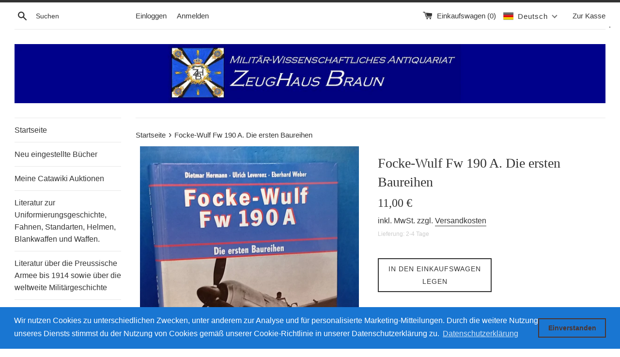

--- FILE ---
content_type: text/html; charset=utf-8
request_url: https://zeughaus-braun.de/products/focke-wulf-fw-190-a-die-ersten-baureihen
body_size: 34111
content:
<!doctype html>
<html class="supports-no-js" lang="de">
<head>
  <meta charset="utf-8">
  <meta http-equiv="X-UA-Compatible" content="IE=edge,chrome=1">
  <meta name="viewport" content="width=device-width,initial-scale=1">
  <meta name="theme-color" content="">
  <link rel="canonical" href="https://zeughaus-braun.de/products/focke-wulf-fw-190-a-die-ersten-baureihen">

  

  <title>
  Focke-Wulf Fw 190 A. Die ersten Baureihen &ndash; Zeughaus Braun
  </title>

  
    <meta name="description" content="Focke-Wulf Fw 190 A. Die ersten Baureihen Mit vielen Abbildungen Das Inhaltsverzeichnis entnehmen Sie bitte den beiliegenden Abbildungen Zusatzinformation Autor Hermann Jahr 2002 Verlag Aviatic Einband Hardcover Seitenanzahl 224 Zustand leichte Gebrauchs- und Altersspuren am Einband, Innen: sauber und mit fester Bindun">
  

  <!-- /snippets/social-meta-tags.liquid -->




<meta property="og:site_name" content="Zeughaus Braun">
<meta property="og:url" content="https://zeughaus-braun.de/products/focke-wulf-fw-190-a-die-ersten-baureihen">
<meta property="og:title" content="Focke-Wulf Fw 190 A. Die ersten Baureihen">
<meta property="og:type" content="product">
<meta property="og:description" content="Focke-Wulf Fw 190 A. Die ersten Baureihen Mit vielen Abbildungen Das Inhaltsverzeichnis entnehmen Sie bitte den beiliegenden Abbildungen Zusatzinformation Autor Hermann Jahr 2002 Verlag Aviatic Einband Hardcover Seitenanzahl 224 Zustand leichte Gebrauchs- und Altersspuren am Einband, Innen: sauber und mit fester Bindun">

  <meta property="og:price:amount" content="11,00">
  <meta property="og:price:currency" content="EUR">

<meta property="og:image" content="http://zeughaus-braun.de/cdn/shop/files/IMG_20251212_102414_copy_2292x3044_6cb331e8-3db5-4991-a89c-44d6e40074f6_1200x1200.jpg?v=1765544025"><meta property="og:image" content="http://zeughaus-braun.de/cdn/shop/files/IMG_20240725_133347_copy_3072x4080_c176d7e3-ff70-407e-9996-05373a4f0815_1200x1200.jpg?v=1765544025"><meta property="og:image" content="http://zeughaus-braun.de/cdn/shop/files/IMG_20240725_133409_copy_3072x4080_470c3897-5f37-4933-8fdb-b469d9f73006_1200x1200.jpg?v=1765544025">
<meta property="og:image:secure_url" content="https://zeughaus-braun.de/cdn/shop/files/IMG_20251212_102414_copy_2292x3044_6cb331e8-3db5-4991-a89c-44d6e40074f6_1200x1200.jpg?v=1765544025"><meta property="og:image:secure_url" content="https://zeughaus-braun.de/cdn/shop/files/IMG_20240725_133347_copy_3072x4080_c176d7e3-ff70-407e-9996-05373a4f0815_1200x1200.jpg?v=1765544025"><meta property="og:image:secure_url" content="https://zeughaus-braun.de/cdn/shop/files/IMG_20240725_133409_copy_3072x4080_470c3897-5f37-4933-8fdb-b469d9f73006_1200x1200.jpg?v=1765544025">


<meta name="twitter:card" content="summary_large_image">
<meta name="twitter:title" content="Focke-Wulf Fw 190 A. Die ersten Baureihen">
<meta name="twitter:description" content="Focke-Wulf Fw 190 A. Die ersten Baureihen Mit vielen Abbildungen Das Inhaltsverzeichnis entnehmen Sie bitte den beiliegenden Abbildungen Zusatzinformation Autor Hermann Jahr 2002 Verlag Aviatic Einband Hardcover Seitenanzahl 224 Zustand leichte Gebrauchs- und Altersspuren am Einband, Innen: sauber und mit fester Bindun">


  <script>
    document.documentElement.className = document.documentElement.className.replace('supports-no-js', 'supports-js');

    var theme = {
      mapStrings: {
        addressError: "Kann die Adresse nicht finden",
        addressNoResults: "Keine Ergebnisse für diese Adresse",
        addressQueryLimit: "Sie haben die Google- API-Nutzungsgrenze überschritten. Betrachten wir zu einem \u003ca href=\"https:\/\/developers.google.com\/maps\/premium\/usage-limits\"\u003ePremium-Paket\u003c\/a\u003e zu aktualisieren.",
        authError: "Es gab ein Problem bei Google Maps Konto zu authentifizieren."
      }
    }
  </script>

  <link href="//zeughaus-braun.de/cdn/shop/t/2/assets/theme.scss.css?v=32927716364429739941759259312" rel="stylesheet" type="text/css" media="all" />

  <script>window.performance && window.performance.mark && window.performance.mark('shopify.content_for_header.start');</script><meta name="google-site-verification" content="khqdejwwXd5Jf0WknWTzcZuVEnBdETwhqYqpXl3YkjE">
<meta id="shopify-digital-wallet" name="shopify-digital-wallet" content="/9612525632/digital_wallets/dialog">
<meta name="shopify-checkout-api-token" content="4a68a3e747329a9fe5d82f36ebd22bb4">
<meta id="in-context-paypal-metadata" data-shop-id="9612525632" data-venmo-supported="false" data-environment="production" data-locale="de_DE" data-paypal-v4="true" data-currency="EUR">
<link rel="alternate" hreflang="x-default" href="https://zeughaus-braun.de/products/focke-wulf-fw-190-a-die-ersten-baureihen">
<link rel="alternate" hreflang="de" href="https://zeughaus-braun.de/products/focke-wulf-fw-190-a-die-ersten-baureihen">
<link rel="alternate" hreflang="en" href="https://zeughaus-braun.de/en/products/focke-wulf-fw-190-a-die-ersten-baureihen">
<link rel="alternate" type="application/json+oembed" href="https://zeughaus-braun.de/products/focke-wulf-fw-190-a-die-ersten-baureihen.oembed">
<script async="async" src="/checkouts/internal/preloads.js?locale=de-DE"></script>
<script id="shopify-features" type="application/json">{"accessToken":"4a68a3e747329a9fe5d82f36ebd22bb4","betas":["rich-media-storefront-analytics"],"domain":"zeughaus-braun.de","predictiveSearch":true,"shopId":9612525632,"locale":"de"}</script>
<script>var Shopify = Shopify || {};
Shopify.shop = "zeughaus-braun.myshopify.com";
Shopify.locale = "de";
Shopify.currency = {"active":"EUR","rate":"1.0"};
Shopify.country = "DE";
Shopify.theme = {"name":"Simple","id":44762169408,"schema_name":"Simple","schema_version":"8.0.5","theme_store_id":578,"role":"main"};
Shopify.theme.handle = "null";
Shopify.theme.style = {"id":null,"handle":null};
Shopify.cdnHost = "zeughaus-braun.de/cdn";
Shopify.routes = Shopify.routes || {};
Shopify.routes.root = "/";</script>
<script type="module">!function(o){(o.Shopify=o.Shopify||{}).modules=!0}(window);</script>
<script>!function(o){function n(){var o=[];function n(){o.push(Array.prototype.slice.apply(arguments))}return n.q=o,n}var t=o.Shopify=o.Shopify||{};t.loadFeatures=n(),t.autoloadFeatures=n()}(window);</script>
<script id="shop-js-analytics" type="application/json">{"pageType":"product"}</script>
<script defer="defer" async type="module" src="//zeughaus-braun.de/cdn/shopifycloud/shop-js/modules/v2/client.init-shop-cart-sync_XknANqpX.de.esm.js"></script>
<script defer="defer" async type="module" src="//zeughaus-braun.de/cdn/shopifycloud/shop-js/modules/v2/chunk.common_DvdeXi9P.esm.js"></script>
<script type="module">
  await import("//zeughaus-braun.de/cdn/shopifycloud/shop-js/modules/v2/client.init-shop-cart-sync_XknANqpX.de.esm.js");
await import("//zeughaus-braun.de/cdn/shopifycloud/shop-js/modules/v2/chunk.common_DvdeXi9P.esm.js");

  window.Shopify.SignInWithShop?.initShopCartSync?.({"fedCMEnabled":true,"windoidEnabled":true});

</script>
<script>(function() {
  var isLoaded = false;
  function asyncLoad() {
    if (isLoaded) return;
    isLoaded = true;
    var urls = ["https:\/\/cdn.shopify.com\/s\/files\/1\/0096\/1252\/5632\/t\/2\/assets\/booster_eu_cookie_9612525632.js?v=1607166148\u0026shop=zeughaus-braun.myshopify.com"];
    for (var i = 0; i < urls.length; i++) {
      var s = document.createElement('script');
      s.type = 'text/javascript';
      s.async = true;
      s.src = urls[i];
      var x = document.getElementsByTagName('script')[0];
      x.parentNode.insertBefore(s, x);
    }
  };
  if(window.attachEvent) {
    window.attachEvent('onload', asyncLoad);
  } else {
    window.addEventListener('load', asyncLoad, false);
  }
})();</script>
<script id="__st">var __st={"a":9612525632,"offset":3600,"reqid":"c8d8f4aa-c195-417e-b9af-4fd09c2363b5-1768921373","pageurl":"zeughaus-braun.de\/products\/focke-wulf-fw-190-a-die-ersten-baureihen","u":"362088edbd72","p":"product","rtyp":"product","rid":9672119943436};</script>
<script>window.ShopifyPaypalV4VisibilityTracking = true;</script>
<script id="captcha-bootstrap">!function(){'use strict';const t='contact',e='account',n='new_comment',o=[[t,t],['blogs',n],['comments',n],[t,'customer']],c=[[e,'customer_login'],[e,'guest_login'],[e,'recover_customer_password'],[e,'create_customer']],r=t=>t.map((([t,e])=>`form[action*='/${t}']:not([data-nocaptcha='true']) input[name='form_type'][value='${e}']`)).join(','),a=t=>()=>t?[...document.querySelectorAll(t)].map((t=>t.form)):[];function s(){const t=[...o],e=r(t);return a(e)}const i='password',u='form_key',d=['recaptcha-v3-token','g-recaptcha-response','h-captcha-response',i],f=()=>{try{return window.sessionStorage}catch{return}},m='__shopify_v',_=t=>t.elements[u];function p(t,e,n=!1){try{const o=window.sessionStorage,c=JSON.parse(o.getItem(e)),{data:r}=function(t){const{data:e,action:n}=t;return t[m]||n?{data:e,action:n}:{data:t,action:n}}(c);for(const[e,n]of Object.entries(r))t.elements[e]&&(t.elements[e].value=n);n&&o.removeItem(e)}catch(o){console.error('form repopulation failed',{error:o})}}const l='form_type',E='cptcha';function T(t){t.dataset[E]=!0}const w=window,h=w.document,L='Shopify',v='ce_forms',y='captcha';let A=!1;((t,e)=>{const n=(g='f06e6c50-85a8-45c8-87d0-21a2b65856fe',I='https://cdn.shopify.com/shopifycloud/storefront-forms-hcaptcha/ce_storefront_forms_captcha_hcaptcha.v1.5.2.iife.js',D={infoText:'Durch hCaptcha geschützt',privacyText:'Datenschutz',termsText:'Allgemeine Geschäftsbedingungen'},(t,e,n)=>{const o=w[L][v],c=o.bindForm;if(c)return c(t,g,e,D).then(n);var r;o.q.push([[t,g,e,D],n]),r=I,A||(h.body.append(Object.assign(h.createElement('script'),{id:'captcha-provider',async:!0,src:r})),A=!0)});var g,I,D;w[L]=w[L]||{},w[L][v]=w[L][v]||{},w[L][v].q=[],w[L][y]=w[L][y]||{},w[L][y].protect=function(t,e){n(t,void 0,e),T(t)},Object.freeze(w[L][y]),function(t,e,n,w,h,L){const[v,y,A,g]=function(t,e,n){const i=e?o:[],u=t?c:[],d=[...i,...u],f=r(d),m=r(i),_=r(d.filter((([t,e])=>n.includes(e))));return[a(f),a(m),a(_),s()]}(w,h,L),I=t=>{const e=t.target;return e instanceof HTMLFormElement?e:e&&e.form},D=t=>v().includes(t);t.addEventListener('submit',(t=>{const e=I(t);if(!e)return;const n=D(e)&&!e.dataset.hcaptchaBound&&!e.dataset.recaptchaBound,o=_(e),c=g().includes(e)&&(!o||!o.value);(n||c)&&t.preventDefault(),c&&!n&&(function(t){try{if(!f())return;!function(t){const e=f();if(!e)return;const n=_(t);if(!n)return;const o=n.value;o&&e.removeItem(o)}(t);const e=Array.from(Array(32),(()=>Math.random().toString(36)[2])).join('');!function(t,e){_(t)||t.append(Object.assign(document.createElement('input'),{type:'hidden',name:u})),t.elements[u].value=e}(t,e),function(t,e){const n=f();if(!n)return;const o=[...t.querySelectorAll(`input[type='${i}']`)].map((({name:t})=>t)),c=[...d,...o],r={};for(const[a,s]of new FormData(t).entries())c.includes(a)||(r[a]=s);n.setItem(e,JSON.stringify({[m]:1,action:t.action,data:r}))}(t,e)}catch(e){console.error('failed to persist form',e)}}(e),e.submit())}));const S=(t,e)=>{t&&!t.dataset[E]&&(n(t,e.some((e=>e===t))),T(t))};for(const o of['focusin','change'])t.addEventListener(o,(t=>{const e=I(t);D(e)&&S(e,y())}));const B=e.get('form_key'),M=e.get(l),P=B&&M;t.addEventListener('DOMContentLoaded',(()=>{const t=y();if(P)for(const e of t)e.elements[l].value===M&&p(e,B);[...new Set([...A(),...v().filter((t=>'true'===t.dataset.shopifyCaptcha))])].forEach((e=>S(e,t)))}))}(h,new URLSearchParams(w.location.search),n,t,e,['guest_login'])})(!0,!0)}();</script>
<script integrity="sha256-4kQ18oKyAcykRKYeNunJcIwy7WH5gtpwJnB7kiuLZ1E=" data-source-attribution="shopify.loadfeatures" defer="defer" src="//zeughaus-braun.de/cdn/shopifycloud/storefront/assets/storefront/load_feature-a0a9edcb.js" crossorigin="anonymous"></script>
<script data-source-attribution="shopify.dynamic_checkout.dynamic.init">var Shopify=Shopify||{};Shopify.PaymentButton=Shopify.PaymentButton||{isStorefrontPortableWallets:!0,init:function(){window.Shopify.PaymentButton.init=function(){};var t=document.createElement("script");t.src="https://zeughaus-braun.de/cdn/shopifycloud/portable-wallets/latest/portable-wallets.de.js",t.type="module",document.head.appendChild(t)}};
</script>
<script data-source-attribution="shopify.dynamic_checkout.buyer_consent">
  function portableWalletsHideBuyerConsent(e){var t=document.getElementById("shopify-buyer-consent"),n=document.getElementById("shopify-subscription-policy-button");t&&n&&(t.classList.add("hidden"),t.setAttribute("aria-hidden","true"),n.removeEventListener("click",e))}function portableWalletsShowBuyerConsent(e){var t=document.getElementById("shopify-buyer-consent"),n=document.getElementById("shopify-subscription-policy-button");t&&n&&(t.classList.remove("hidden"),t.removeAttribute("aria-hidden"),n.addEventListener("click",e))}window.Shopify?.PaymentButton&&(window.Shopify.PaymentButton.hideBuyerConsent=portableWalletsHideBuyerConsent,window.Shopify.PaymentButton.showBuyerConsent=portableWalletsShowBuyerConsent);
</script>
<script>
  function portableWalletsCleanup(e){e&&e.src&&console.error("Failed to load portable wallets script "+e.src);var t=document.querySelectorAll("shopify-accelerated-checkout .shopify-payment-button__skeleton, shopify-accelerated-checkout-cart .wallet-cart-button__skeleton"),e=document.getElementById("shopify-buyer-consent");for(let e=0;e<t.length;e++)t[e].remove();e&&e.remove()}function portableWalletsNotLoadedAsModule(e){e instanceof ErrorEvent&&"string"==typeof e.message&&e.message.includes("import.meta")&&"string"==typeof e.filename&&e.filename.includes("portable-wallets")&&(window.removeEventListener("error",portableWalletsNotLoadedAsModule),window.Shopify.PaymentButton.failedToLoad=e,"loading"===document.readyState?document.addEventListener("DOMContentLoaded",window.Shopify.PaymentButton.init):window.Shopify.PaymentButton.init())}window.addEventListener("error",portableWalletsNotLoadedAsModule);
</script>

<script type="module" src="https://zeughaus-braun.de/cdn/shopifycloud/portable-wallets/latest/portable-wallets.de.js" onError="portableWalletsCleanup(this)" crossorigin="anonymous"></script>
<script nomodule>
  document.addEventListener("DOMContentLoaded", portableWalletsCleanup);
</script>

<script id='scb4127' type='text/javascript' async='' src='https://zeughaus-braun.de/cdn/shopifycloud/privacy-banner/storefront-banner.js'></script><link id="shopify-accelerated-checkout-styles" rel="stylesheet" media="screen" href="https://zeughaus-braun.de/cdn/shopifycloud/portable-wallets/latest/accelerated-checkout-backwards-compat.css" crossorigin="anonymous">
<style id="shopify-accelerated-checkout-cart">
        #shopify-buyer-consent {
  margin-top: 1em;
  display: inline-block;
  width: 100%;
}

#shopify-buyer-consent.hidden {
  display: none;
}

#shopify-subscription-policy-button {
  background: none;
  border: none;
  padding: 0;
  text-decoration: underline;
  font-size: inherit;
  cursor: pointer;
}

#shopify-subscription-policy-button::before {
  box-shadow: none;
}

      </style>

<script>window.performance && window.performance.mark && window.performance.mark('shopify.content_for_header.end');</script>

  <script src="//zeughaus-braun.de/cdn/shop/t/2/assets/jquery-1.11.0.min.js?v=32460426840832490021544380328" type="text/javascript"></script>
  <script src="//zeughaus-braun.de/cdn/shop/t/2/assets/modernizr.min.js?v=44044439420609591321544380328" type="text/javascript"></script>

  <script src="//zeughaus-braun.de/cdn/shop/t/2/assets/lazysizes.min.js?v=71745035489482760341544380328" async="async"></script>

  
<!-- BEGIN app block: shopify://apps/t-lab-ai-language-translate/blocks/custom_translations/b5b83690-efd4-434d-8c6a-a5cef4019faf --><!-- BEGIN app snippet: custom_translation_scripts --><script>
(()=>{var o=/\([0-9]+?\)$/,M=/\r?\n|\r|\t|\xa0|\u200B|\u200E|&nbsp;| /g,v=/<\/?[a-z][\s\S]*>/i,t=/^(https?:\/\/|\/\/)[^\s/$.?#].[^\s]*$/i,k=/\{\{\s*([a-zA-Z_]\w*)\s*\}\}/g,p=/\{\{\s*([a-zA-Z_]\w*)\s*\}\}/,r=/^(https:)?\/\/cdn\.shopify\.com\/(.+)\.(png|jpe?g|gif|webp|svgz?|bmp|tiff?|ico|avif)/i,e=/^(https:)?\/\/cdn\.shopify\.com/i,a=/\b(?:https?|ftp)?:?\/\/?[^\s\/]+\/[^\s]+\.(?:png|jpe?g|gif|webp|svgz?|bmp|tiff?|ico|avif)\b/i,I=/url\(['"]?(.*?)['"]?\)/,m="__label:",i=document.createElement("textarea"),u={t:["src","data-src","data-source","data-href","data-zoom","data-master","data-bg","base-src"],i:["srcset","data-srcset"],o:["href","data-href"],u:["href","data-href","data-src","data-zoom"]},g=new Set(["img","picture","button","p","a","input"]),h=16.67,s=function(n){return n.nodeType===Node.ELEMENT_NODE},c=function(n){return n.nodeType===Node.TEXT_NODE};function w(n){return r.test(n.trim())||a.test(n.trim())}function b(n){return(n=>(n=n.trim(),t.test(n)))(n)||e.test(n.trim())}var l=function(n){return!n||0===n.trim().length};function j(n){return i.innerHTML=n,i.value}function T(n){return A(j(n))}function A(n){return n.trim().replace(o,"").replace(M,"").trim()}var _=1e3;function D(n){n=n.trim().replace(M,"").replace(/&amp;/g,"&").replace(/&gt;/g,">").replace(/&lt;/g,"<").trim();return n.length>_?N(n):n}function E(n){return n.trim().toLowerCase().replace(/^https:/i,"")}function N(n){for(var t=5381,r=0;r<n.length;r++)t=(t<<5)+t^n.charCodeAt(r);return(t>>>0).toString(36)}function f(n){for(var t=document.createElement("template"),r=(t.innerHTML=n,["SCRIPT","IFRAME","OBJECT","EMBED","LINK","META"]),e=/^(on\w+|srcdoc|style)$/i,a=document.createTreeWalker(t.content,NodeFilter.SHOW_ELEMENT),i=a.nextNode();i;i=a.nextNode()){var o=i;if(r.includes(o.nodeName))o.remove();else for(var u=o.attributes.length-1;0<=u;--u)e.test(o.attributes[u].name)&&o.removeAttribute(o.attributes[u].name)}return t.innerHTML}function d(n,t,r){void 0===r&&(r=20);for(var e=n,a=0;e&&e.parentElement&&a<r;){for(var i=e.parentElement,o=0,u=t;o<u.length;o++)for(var s=u[o],c=0,l=s.l;c<l.length;c++){var f=l[c];switch(f.type){case"class":for(var d=0,v=i.classList;d<v.length;d++){var p=v[d];if(f.value.test(p))return s.label}break;case"id":if(i.id&&f.value.test(i.id))return s.label;break;case"attribute":if(i.hasAttribute(f.name)){if(!f.value)return s.label;var m=i.getAttribute(f.name);if(m&&f.value.test(m))return s.label}}}e=i,a++}return"unknown"}function y(n,t){var r,e,a;"function"==typeof window.fetch&&"AbortController"in window?(r=new AbortController,e=setTimeout(function(){return r.abort()},3e3),fetch(n,{credentials:"same-origin",signal:r.signal}).then(function(n){return clearTimeout(e),n.ok?n.json():Promise.reject(n)}).then(t).catch(console.error)):((a=new XMLHttpRequest).onreadystatechange=function(){4===a.readyState&&200===a.status&&t(JSON.parse(a.responseText))},a.open("GET",n,!0),a.timeout=3e3,a.send())}function O(){var l=/([^\s]+)\.(png|jpe?g|gif|webp|svgz?|bmp|tiff?|ico|avif)$/i,f=/_(\{width\}x*|\{width\}x\{height\}|\d{3,4}x\d{3,4}|\d{3,4}x|x\d{3,4}|pinco|icon|thumb|small|compact|medium|large|grande|original|master)(_crop_\w+)*(@[2-3]x)*(.progressive)*$/i,d=/^(https?|ftp|file):\/\//i;function r(n){var t,r="".concat(n.path).concat(n.v).concat(null!=(r=n.size)?r:"",".").concat(n.p);return n.m&&(r="".concat(n.path).concat(n.m,"/").concat(n.v).concat(null!=(t=n.size)?t:"",".").concat(n.p)),n.host&&(r="".concat(null!=(t=n.protocol)?t:"","//").concat(n.host).concat(r)),n.g&&(r+=n.g),r}return{h:function(n){var t=!0,r=(d.test(n)||n.startsWith("//")||(t=!1,n="https://example.com"+n),t);n.startsWith("//")&&(r=!1,n="https:"+n);try{new URL(n)}catch(n){return null}var e,a,i,o,u,s,n=new URL(n),c=n.pathname.split("/").filter(function(n){return n});return c.length<1||(a=c.pop(),e=null!=(e=c.pop())?e:null,null===(a=a.match(l)))?null:(s=a[1],a=a[2],i=s.match(f),o=s,(u=null)!==i&&(o=s.substring(0,i.index),u=i[0]),s=0<c.length?"/"+c.join("/")+"/":"/",{protocol:r?n.protocol:null,host:t?n.host:null,path:s,g:n.search,m:e,v:o,size:u,p:a,version:n.searchParams.get("v"),width:n.searchParams.get("width")})},T:r,S:function(n){return(n.m?"/".concat(n.m,"/"):"/").concat(n.v,".").concat(n.p)},M:function(n){return(n.m?"/".concat(n.m,"/"):"/").concat(n.v,".").concat(n.p,"?v=").concat(n.version||"0")},k:function(n,t){return r({protocol:t.protocol,host:t.host,path:t.path,g:t.g,m:t.m,v:t.v,size:n.size,p:t.p,version:t.version,width:t.width})}}}var x,S,C={},H={};function q(p,n){var m=new Map,g=new Map,i=new Map,r=new Map,e=new Map,a=new Map,o=new Map,u=function(n){return n.toLowerCase().replace(/[\s\W_]+/g,"")},s=new Set(n.A.map(u)),c=0,l=!1,f=!1,d=O();function v(n,t,r){s.has(u(n))||n&&t&&(r.set(n,t),l=!0)}function t(n,t){if(n&&n.trim()&&0!==m.size){var r=A(n),e=H[r];if(e&&(p.log("dictionary",'Overlapping text: "'.concat(n,'" related to html: "').concat(e,'"')),t)&&(n=>{if(n)for(var t=h(n.outerHTML),r=t._,e=(t.I||(r=0),n.parentElement),a=0;e&&a<5;){var i=h(e.outerHTML),o=i.I,i=i._;if(o){if(p.log("dictionary","Ancestor depth ".concat(a,": overlap score=").concat(i.toFixed(3),", base=").concat(r.toFixed(3))),r<i)return 1;if(i<r&&0<r)return}e=e.parentElement,a++}})(t))p.log("dictionary",'Skipping text translation for "'.concat(n,'" because an ancestor HTML translation exists'));else{e=m.get(r);if(e)return e;var a=n;if(a&&a.trim()&&0!==g.size){for(var i,o,u,s=g.entries(),c=s.next();!c.done;){var l=c.value[0],f=c.value[1],d=a.trim().match(l);if(d&&1<d.length){i=l,o=f,u=d;break}c=s.next()}if(i&&o&&u){var v=u.slice(1),t=o.match(k);if(t&&t.length===v.length)return t.reduce(function(n,t,r){return n.replace(t,v[r])},o)}}}}return null}function h(n){var r,e,a;return!n||!n.trim()||0===i.size?{I:null,_:0}:(r=D(n),a=0,(e=null)!=(n=i.get(r))?{I:n,_:1}:(i.forEach(function(n,t){-1!==t.indexOf(r)&&(t=r.length/t.length,a<t)&&(a=t,e=n)}),{I:e,_:a}))}function w(n){return n&&n.trim()&&0!==i.size&&(n=D(n),null!=(n=i.get(n)))?n:null}function b(n){if(n&&n.trim()&&0!==r.size){var t=E(n),t=r.get(t);if(t)return t;t=d.h(n);if(t){n=d.M(t).toLowerCase(),n=r.get(n);if(n)return n;n=d.S(t).toLowerCase(),t=r.get(n);if(t)return t}}return null}function T(n){return!n||!n.trim()||0===e.size||void 0===(n=e.get(A(n)))?null:n}function y(n){return!n||!n.trim()||0===a.size||void 0===(n=a.get(E(n)))?null:n}function x(n){var t;return!n||!n.trim()||0===o.size?null:null!=(t=o.get(A(n)))?t:(t=D(n),void 0!==(n=o.get(t))?n:null)}function S(){var n={j:m,D:g,N:i,O:r,C:e,H:a,q:o,L:l,R:c,F:C};return JSON.stringify(n,function(n,t){return t instanceof Map?Object.fromEntries(t.entries()):t})}return{J:function(n,t){v(n,t,m)},U:function(n,t){n&&t&&(n=new RegExp("^".concat(n,"$"),"s"),g.set(n,t),l=!0)},$:function(n,t){var r;n!==t&&(v((r=j(r=n).trim().replace(M,"").trim()).length>_?N(r):r,t,i),c=Math.max(c,n.length))},P:function(n,t){v(n,t,r),(n=d.h(n))&&(v(d.M(n).toLowerCase(),t,r),v(d.S(n).toLowerCase(),t,r))},G:function(n,t){v(n.replace("[img-alt]","").replace(M,"").trim(),t,e)},B:function(n,t){v(n,t,a)},W:function(n,t){f=!0,v(n,t,o)},V:function(){return p.log("dictionary","Translation dictionaries: ",S),i.forEach(function(n,r){m.forEach(function(n,t){r!==t&&-1!==r.indexOf(t)&&(C[t]=A(n),H[t]=r)})}),p.log("dictionary","appliedTextTranslations: ",JSON.stringify(C)),p.log("dictionary","overlappingTexts: ",JSON.stringify(H)),{L:l,Z:f,K:t,X:w,Y:b,nn:T,tn:y,rn:x}}}}function z(n,t,r){function f(n,t){t=n.split(t);return 2===t.length?t[1].trim()?t:[t[0]]:[n]}var d=q(r,t);return n.forEach(function(n){if(n){var c,l=n.name,n=n.value;if(l&&n){if("string"==typeof n)try{c=JSON.parse(n)}catch(n){return void r.log("dictionary","Invalid metafield JSON for "+l,function(){return String(n)})}else c=n;c&&Object.keys(c).forEach(function(e){if(e){var n,t,r,a=c[e];if(a)if(e!==a)if(l.includes("judge"))r=T(e),d.W(r,a);else if(e.startsWith("[img-alt]"))d.G(e,a);else if(e.startsWith("[img-src]"))n=E(e.replace("[img-src]","")),d.P(n,a);else if(v.test(e))d.$(e,a);else if(w(e))n=E(e),d.P(n,a);else if(b(e))r=E(e),d.B(r,a);else if("/"===(n=(n=e).trim())[0]&&"/"!==n[1]&&(r=E(e),d.B(r,a),r=T(e),d.J(r,a)),p.test(e))(s=(r=e).match(k))&&0<s.length&&(t=r.replace(/[-\/\\^$*+?.()|[\]]/g,"\\$&"),s.forEach(function(n){t=t.replace(n,"(.*)")}),d.U(t,a));else if(e.startsWith(m))r=a.replace(m,""),s=e.replace(m,""),d.J(T(s),r);else{if("product_tags"===l)for(var i=0,o=["_",":"];i<o.length;i++){var u=(n=>{if(e.includes(n)){var t=f(e,n),r=f(a,n);if(t.length===r.length)return t.forEach(function(n,t){n!==r[t]&&(d.J(T(n),r[t]),d.J(T("".concat(n,":")),"".concat(r[t],":")))}),{value:void 0}}})(o[i]);if("object"==typeof u)return u.value}var s=T(e);s!==a&&d.J(s,a)}}})}}}),d.V()}function L(y,x){var e=[{label:"judge-me",l:[{type:"class",value:/jdgm/i},{type:"id",value:/judge-me/i},{type:"attribute",name:"data-widget-name",value:/review_widget/i}]}],a=O();function S(r,n,e){n.forEach(function(n){var t=r.getAttribute(n);t&&(t=n.includes("href")?e.tn(t):e.K(t))&&r.setAttribute(n,t)})}function M(n,t,r){var e,a=n.getAttribute(t);a&&((e=i(a=E(a.split("&")[0]),r))?n.setAttribute(t,e):(e=r.tn(a))&&n.setAttribute(t,e))}function k(n,t,r){var e=n.getAttribute(t);e&&(e=((n,t)=>{var r=(n=n.split(",").filter(function(n){return null!=n&&""!==n.trim()}).map(function(n){var n=n.trim().split(/\s+/),t=n[0].split("?"),r=t[0],t=t[1],t=t?t.split("&"):[],e=((n,t)=>{for(var r=0;r<n.length;r++)if(t(n[r]))return n[r];return null})(t,function(n){return n.startsWith("v=")}),t=t.filter(function(n){return!n.startsWith("v=")}),n=n[1];return{url:r,version:e,en:t.join("&"),size:n}}))[0].url;if(r=i(r=n[0].version?"".concat(r,"?").concat(n[0].version):r,t)){var e=a.h(r);if(e)return n.map(function(n){var t=n.url,r=a.h(t);return r&&(t=a.k(r,e)),n.en&&(r=t.includes("?")?"&":"?",t="".concat(t).concat(r).concat(n.en)),t=n.size?"".concat(t," ").concat(n.size):t}).join(",")}})(e,r))&&n.setAttribute(t,e)}function i(n,t){var r=a.h(n);return null===r?null:(n=t.Y(n))?null===(n=a.h(n))?null:a.k(r,n):(n=a.S(r),null===(t=t.Y(n))||null===(n=a.h(t))?null:a.k(r,n))}function A(n,t,r){var e,a,i,o;r.an&&(e=n,a=r.on,u.o.forEach(function(n){var t=e.getAttribute(n);if(!t)return!1;!t.startsWith("/")||t.startsWith("//")||t.startsWith(a)||(t="".concat(a).concat(t),e.setAttribute(n,t))})),i=n,r=u.u.slice(),o=t,r.forEach(function(n){var t,r=i.getAttribute(n);r&&(w(r)?(t=o.Y(r))&&i.setAttribute(n,t):(t=o.tn(r))&&i.setAttribute(n,t))})}function _(t,r){var n,e,a,i,o;u.t.forEach(function(n){return M(t,n,r)}),u.i.forEach(function(n){return k(t,n,r)}),e="alt",a=r,(o=(n=t).getAttribute(e))&&((i=a.nn(o))?n.setAttribute(e,i):(i=a.K(o))&&n.setAttribute(e,i))}return{un:function(n){return!(!n||!s(n)||x.sn.includes((n=n).tagName.toLowerCase())||n.classList.contains("tl-switcher-container")||(n=n.parentNode)&&["SCRIPT","STYLE"].includes(n.nodeName.toUpperCase()))},cn:function(n){if(c(n)&&null!=(t=n.textContent)&&t.trim()){if(y.Z)if("judge-me"===d(n,e,5)){var t=y.rn(n.textContent);if(t)return void(n.textContent=j(t))}var r,t=y.K(n.textContent,n.parentElement||void 0);t&&(r=n.textContent.trim().replace(o,"").trim(),n.textContent=j(n.textContent.replace(r,t)))}},ln:function(n){if(!!l(n.textContent)||!n.innerHTML)return!1;if(y.Z&&"judge-me"===d(n,e,5)){var t=y.rn(n.innerHTML);if(t)return n.innerHTML=f(t),!0}t=y.X(n.innerHTML);return!!t&&(n.innerHTML=f(t),!0)},fn:function(n){var t,r,e,a,i,o,u,s,c,l;switch(S(n,["data-label","title"],y),n.tagName.toLowerCase()){case"span":S(n,["data-tooltip"],y);break;case"a":A(n,y,x);break;case"input":c=u=y,(l=(s=o=n).getAttribute("type"))&&("submit"===l||"button"===l)&&(l=s.getAttribute("value"),c=c.K(l))&&s.setAttribute("value",c),S(o,["placeholder"],u);break;case"textarea":S(n,["placeholder"],y);break;case"img":_(n,y);break;case"picture":for(var f=y,d=n.childNodes,v=0;v<d.length;v++){var p=d[v];if(p.tagName)switch(p.tagName.toLowerCase()){case"source":k(p,"data-srcset",f),k(p,"srcset",f);break;case"img":_(p,f)}}break;case"div":s=l=y,(u=o=c=n)&&(o=o.style.backgroundImage||o.getAttribute("data-bg")||"")&&"none"!==o&&(o=o.match(I))&&o[1]&&(o=o[1],s=s.Y(o))&&(u.style.backgroundImage='url("'.concat(s,'")')),a=c,i=l,["src","data-src","data-bg"].forEach(function(n){return M(a,n,i)}),["data-bgset"].forEach(function(n){return k(a,n,i)}),["data-href"].forEach(function(n){return S(a,[n],i)});break;case"button":r=y,(e=(t=n).getAttribute("value"))&&(r=r.K(e))&&t.setAttribute("value",r);break;case"iframe":e=y,(r=(t=n).getAttribute("src"))&&(e=e.tn(r))&&t.setAttribute("src",e);break;case"video":for(var m=n,g=y,h=["src"],w=0;w<h.length;w++){var b=h[w],T=m.getAttribute(b);T&&(T=g.tn(T))&&m.setAttribute(b,T)}}},getImageTranslation:function(n){return i(n,y)}}}function R(s,c,l){r=c.dn,e=new WeakMap;var r,e,a={add:function(n){var t=Date.now()+r;e.set(n,t)},has:function(n){var t=null!=(t=e.get(n))?t:0;return!(Date.now()>=t&&(e.delete(n),1))}},i=[],o=[],f=[],d=[],u=2*h,v=3*h;function p(n){var t,r,e;n&&(n.nodeType===Node.TEXT_NODE&&s.un(n.parentElement)?s.cn(n):s.un(n)&&(n=n,s.fn(n),t=g.has(n.tagName.toLowerCase())||(t=(t=n).getBoundingClientRect(),r=window.innerHeight||document.documentElement.clientHeight,e=window.innerWidth||document.documentElement.clientWidth,r=t.top<=r&&0<=t.top+t.height,e=t.left<=e&&0<=t.left+t.width,r&&e),a.has(n)||(t?i:o).push(n)))}function m(n){if(l.log("messageHandler","Processing element:",n),s.un(n)){var t=s.ln(n);if(a.add(n),!t){var r=n.childNodes;l.log("messageHandler","Child nodes:",r);for(var e=0;e<r.length;e++)p(r[e])}}}requestAnimationFrame(function n(){for(var t=performance.now();0<i.length;){var r=i.shift();if(r&&!a.has(r)&&m(r),performance.now()-t>=v)break}requestAnimationFrame(n)}),requestAnimationFrame(function n(){for(var t=performance.now();0<o.length;){var r=o.shift();if(r&&!a.has(r)&&m(r),performance.now()-t>=u)break}requestAnimationFrame(n)}),c.vn&&requestAnimationFrame(function n(){for(var t=performance.now();0<f.length;){var r=f.shift();if(r&&s.fn(r),performance.now()-t>=u)break}requestAnimationFrame(n)}),c.pn&&requestAnimationFrame(function n(){for(var t=performance.now();0<d.length;){var r=d.shift();if(r&&s.cn(r),performance.now()-t>=u)break}requestAnimationFrame(n)});var n={subtree:!0,childList:!0,attributes:c.vn,characterData:c.pn};new MutationObserver(function(n){l.log("observer","Observer:",n);for(var t=0;t<n.length;t++){var r=n[t];switch(r.type){case"childList":for(var e=r.addedNodes,a=0;a<e.length;a++)p(e[a]);var i=r.target.childNodes;if(i.length<=10)for(var o=0;o<i.length;o++)p(i[o]);break;case"attributes":var u=r.target;s.un(u)&&u&&f.push(u);break;case"characterData":c.pn&&(u=r.target)&&u.nodeType===Node.TEXT_NODE&&d.push(u)}}}).observe(document.documentElement,n)}void 0===window.TranslationLab&&(window.TranslationLab={}),window.TranslationLab.CustomTranslations=(x=(()=>{var a;try{a=window.localStorage.getItem("tlab_debug_mode")||null}catch(n){a=null}return{log:function(n,t){for(var r=[],e=2;e<arguments.length;e++)r[e-2]=arguments[e];!a||"observer"===n&&"all"===a||("all"===a||a===n||"custom"===n&&"custom"===a)&&(n=r.map(function(n){if("function"==typeof n)try{return n()}catch(n){return"Error generating parameter: ".concat(n.message)}return n}),console.log.apply(console,[t].concat(n)))}}})(),S=null,{init:function(n,t){n&&!n.isPrimaryLocale&&n.translationsMetadata&&n.translationsMetadata.length&&(0<(t=((n,t,r,e)=>{function a(n,t){for(var r=[],e=2;e<arguments.length;e++)r[e-2]=arguments[e];for(var a=0,i=r;a<i.length;a++){var o=i[a];if(o&&void 0!==o[n])return o[n]}return t}var i=window.localStorage.getItem("tlab_feature_options"),o=null;if(i)try{o=JSON.parse(i)}catch(n){e.log("dictionary","Invalid tlab_feature_options JSON",String(n))}var r=a("useMessageHandler",!0,o,i=r),u=a("messageHandlerCooldown",2e3,o,i),s=a("localizeUrls",!1,o,i),c=a("processShadowRoot",!1,o,i),l=a("attributesMutations",!1,o,i),f=a("processCharacterData",!1,o,i),d=a("excludedTemplates",[],o,i),o=a("phraseIgnoreList",[],o,i);return e.log("dictionary","useMessageHandler:",r),e.log("dictionary","messageHandlerCooldown:",u),e.log("dictionary","localizeUrls:",s),e.log("dictionary","processShadowRoot:",c),e.log("dictionary","attributesMutations:",l),e.log("dictionary","processCharacterData:",f),e.log("dictionary","excludedTemplates:",d),e.log("dictionary","phraseIgnoreList:",o),{sn:["html","head","meta","script","noscript","style","link","canvas","svg","g","path","ellipse","br","hr"],locale:n,on:t,gn:r,dn:u,an:s,hn:c,vn:l,pn:f,mn:d,A:o}})(n.locale,n.on,t,x)).mn.length&&t.mn.includes(n.template)||(n=z(n.translationsMetadata,t,x),S=L(n,t),n.L&&(t.gn&&R(S,t,x),window.addEventListener("DOMContentLoaded",function(){function e(n){n=/\/products\/(.+?)(\?.+)?$/.exec(n);return n?n[1]:null}var n,t,r,a;(a=document.querySelector(".cbb-frequently-bought-selector-label-name"))&&"true"!==a.getAttribute("translated")&&(n=e(window.location.pathname))&&(t="https://".concat(window.location.host,"/products/").concat(n,".json"),r="https://".concat(window.location.host).concat(window.Shopify.routes.root,"products/").concat(n,".json"),y(t,function(n){a.childNodes.forEach(function(t){t.textContent===n.product.title&&y(r,function(n){t.textContent!==n.product.title&&(t.textContent=n.product.title,a.setAttribute("translated","true"))})})}),document.querySelectorAll('[class*="cbb-frequently-bought-selector-link"]').forEach(function(t){var n,r;"true"!==t.getAttribute("translated")&&(n=t.getAttribute("href"))&&(r=e(n))&&y("https://".concat(window.location.host).concat(window.Shopify.routes.root,"products/").concat(r,".json"),function(n){t.textContent!==n.product.title&&(t.textContent=n.product.title,t.setAttribute("translated","true"))})}))}))))},getImageTranslation:function(n){return x.log("dictionary","translationManager: ",S),S?S.getImageTranslation(n):null}})})();
</script><!-- END app snippet -->

<script>
  (function() {
    var ctx = {
      locale: 'de',
      isPrimaryLocale: true,
      rootUrl: '',
      translationsMetadata: [{},{"name":"judge-me-product-review","value":null}],
      template: "product",
    };
    var settings = null;
    TranslationLab.CustomTranslations.init(ctx, settings);
  })()
</script>


<!-- END app block --><!-- BEGIN app block: shopify://apps/t-lab-ai-language-translate/blocks/language_switcher/b5b83690-efd4-434d-8c6a-a5cef4019faf --><!-- BEGIN app snippet: switcher_styling -->

<link href="//cdn.shopify.com/extensions/019bb762-7264-7b99-8d86-32684349d784/content-translation-297/assets/advanced-switcher.css" rel="stylesheet" type="text/css" media="all" />

<style>
  .tl-switcher-container.tl-custom-position {
    border-width: 1px;
    border-style: solid;
    border-color: #000000;
    background-color: #ffffff;
  }

  .tl-custom-position.top-right {
    top: 55px;
    right: 20px;
    bottom: auto;
    left: auto;
  }

  .tl-custom-position.top-left {
    top: 55px;
    right: auto;
    bottom: auto;
    left: 20px;
  }

  .tl-custom-position.bottom-left {
    position: fixed;
    top: auto;
    right: auto;
    bottom: 20px;
    left: 20px;
  }

  .tl-custom-position.bottom-right {
    position: fixed;
    top: auto;
    right: 20px;
    bottom: 20px;
    left: auto;
  }

  .tl-custom-position > div {
    font-size: 14px;
    color: #5c5c5c;
  }

  .tl-custom-position .tl-label {
    color: #5c5c5c;
  }

  .tl-dropdown,
  .tl-overlay,
  .tl-options {
    display: none;
  }

  .tl-dropdown.bottom-right,
  .tl-dropdown.bottom-left {
    bottom: 100%;
    top: auto;
  }

  .tl-dropdown.top-right,
  .tl-dropdown.bottom-right {
    right: 0;
    left: auto;
  }

  .tl-options.bottom-right,
  .tl-options.bottom-left {
    bottom: 100%;
    top: auto;
  }

  .tl-options.top-right,
  .tl-options.bottom-right {
    right: 0;
    left: auto;
  }

  div:not(.tl-inner) > .tl-switcher .tl-select,
  div.tl-selections {
    border-width: 0px;
  }

  

  
</style>
<!-- END app snippet -->

<script type="text/template" id="tl-switcher-template">
  <div class="tl-switcher-container hidden top-right">
    
    <!-- BEGIN app snippet: language_form2 --><div class="tl-languages-unwrap" style="display: none;"><form method="post" action="/localization" id="localization_form" accept-charset="UTF-8" class="shopify-localization-form" enctype="multipart/form-data"><input type="hidden" name="form_type" value="localization" /><input type="hidden" name="utf8" value="✓" /><input type="hidden" name="_method" value="put" /><input type="hidden" name="return_to" value="/products/focke-wulf-fw-190-a-die-ersten-baureihen" />
    <ul class="tl-options" role="list">
      
          <li
            class="tl-option active"
            data-value="de"
          >
                <span class="tl-label tl-name" for="Deutsch">Deutsch</span>
          </li>
          <li
            class="tl-option "
            data-value="en"
          >
                <span class="tl-label tl-name" for="English">English</span>
          </li>
      
    </ul>
    <input type="hidden" name="country_code" value="DE">
    <input type="hidden" name="language_code" value="de"></form>
</div>
<!-- END app snippet -->
  </div>
</script>

<!-- BEGIN app snippet: switcher_init_script --><script>
  "use strict";
  (()=>{let s="tlSwitcherReady",l="hidden";function c(i,r,t=0){var e=i.map(function(e){return document.querySelector(e)});if(e.every(function(e){return!!e}))r(e);else{let e=new MutationObserver(function(e,t){var n=i.map(function(e){return document.querySelector(e)});n.every(function(e){return!!e})&&(t.disconnect(),r(n))});e.observe(document.documentElement,{childList:!0,subtree:!0}),0<t&&setTimeout(function(){e.disconnect()},t)}}let a=function(c,a){return function(t){var n=t[0],i=t[1];if(n&&i){var r=n.cloneNode(!0);let e=!1;switch(a){case"before":var o=i.parentElement;o&&(o.insertBefore(r,i),e=!0);break;case"after":o=i.parentElement;o&&(o.insertBefore(r,i.nextSibling),e=!0);break;case"in-element-prepend":o=i.firstChild;i.insertBefore(r,o),e=!0;break;case"in-element":i.appendChild(r),e=!0}e&&(r instanceof HTMLElement&&(r.classList.add(c),r.classList.remove(l)),t=new CustomEvent(s,{detail:{switcherElement:r}}),document.dispatchEvent(t))}}};function r(e){switch(e.switcherPosition){case"header":t=e.switcherPrototypeSelector,i=e.headerRelativePosition,r=e.mobileRefElement,o=e.mobileRelativePosition,(n=e.headerRefElement)&&n.split(",").map(e=>e.trim()).filter(Boolean).forEach(e=>{c([t,e],a("desktop",i),3e3)}),r&&r.split(",").map(e=>e.trim()).filter(Boolean).forEach(e=>{c([t,e],a("mobile",o))});break;case"custom":n=e.switcherPrototypeSelector,(n=document.querySelector(n))&&(n.classList.add("tl-custom-position"),n.classList.remove(l),n=new CustomEvent(s,{detail:{switcherElement:n}}),document.dispatchEvent(n))}var t,n,i,r,o}void 0===window.TranslationLab&&(window.TranslationLab={}),window.TranslationLab.Switcher={configure:function(i){c(["body"],e=>{var t,n=document.getElementById("tl-switcher-template");n&&((t=document.createElement("div")).innerHTML=n.innerHTML,n=t.querySelector(".tl-switcher-container"))&&(t=n.cloneNode(!0),e[0])&&e[0].appendChild(t),r(i)})}}})();
</script><!-- END app snippet -->

<script>
  (function () {

    var enabledShopCurrenciesJson = '[{"name":"Euro","iso_code":"EUR","symbol":"€"}]';
    var availableCountriesJson = '[{"name":"Ägypten","iso_code":"EG","currency_code":"EUR"},{"name":"Äquatorialguinea","iso_code":"GQ","currency_code":"EUR"},{"name":"Äthiopien","iso_code":"ET","currency_code":"EUR"},{"name":"Afghanistan","iso_code":"AF","currency_code":"EUR"},{"name":"Ålandinseln","iso_code":"AX","currency_code":"EUR"},{"name":"Albanien","iso_code":"AL","currency_code":"EUR"},{"name":"Algerien","iso_code":"DZ","currency_code":"EUR"},{"name":"Amerikanische Überseeinseln","iso_code":"UM","currency_code":"EUR"},{"name":"Andorra","iso_code":"AD","currency_code":"EUR"},{"name":"Angola","iso_code":"AO","currency_code":"EUR"},{"name":"Anguilla","iso_code":"AI","currency_code":"EUR"},{"name":"Antigua und Barbuda","iso_code":"AG","currency_code":"EUR"},{"name":"Argentinien","iso_code":"AR","currency_code":"EUR"},{"name":"Armenien","iso_code":"AM","currency_code":"EUR"},{"name":"Aruba","iso_code":"AW","currency_code":"EUR"},{"name":"Ascension","iso_code":"AC","currency_code":"EUR"},{"name":"Aserbaidschan","iso_code":"AZ","currency_code":"EUR"},{"name":"Australien","iso_code":"AU","currency_code":"EUR"},{"name":"Bahamas","iso_code":"BS","currency_code":"EUR"},{"name":"Bahrain","iso_code":"BH","currency_code":"EUR"},{"name":"Bangladesch","iso_code":"BD","currency_code":"EUR"},{"name":"Barbados","iso_code":"BB","currency_code":"EUR"},{"name":"Belarus","iso_code":"BY","currency_code":"EUR"},{"name":"Belgien","iso_code":"BE","currency_code":"EUR"},{"name":"Belize","iso_code":"BZ","currency_code":"EUR"},{"name":"Benin","iso_code":"BJ","currency_code":"EUR"},{"name":"Bermuda","iso_code":"BM","currency_code":"EUR"},{"name":"Bhutan","iso_code":"BT","currency_code":"EUR"},{"name":"Bolivien","iso_code":"BO","currency_code":"EUR"},{"name":"Bosnien und Herzegowina","iso_code":"BA","currency_code":"EUR"},{"name":"Botsuana","iso_code":"BW","currency_code":"EUR"},{"name":"Brasilien","iso_code":"BR","currency_code":"EUR"},{"name":"Britische Jungferninseln","iso_code":"VG","currency_code":"EUR"},{"name":"Britisches Territorium im Indischen Ozean","iso_code":"IO","currency_code":"EUR"},{"name":"Brunei Darussalam","iso_code":"BN","currency_code":"EUR"},{"name":"Bulgarien","iso_code":"BG","currency_code":"EUR"},{"name":"Burkina Faso","iso_code":"BF","currency_code":"EUR"},{"name":"Burundi","iso_code":"BI","currency_code":"EUR"},{"name":"Cabo Verde","iso_code":"CV","currency_code":"EUR"},{"name":"Chile","iso_code":"CL","currency_code":"EUR"},{"name":"China","iso_code":"CN","currency_code":"EUR"},{"name":"Cookinseln","iso_code":"CK","currency_code":"EUR"},{"name":"Costa Rica","iso_code":"CR","currency_code":"EUR"},{"name":"Côte d’Ivoire","iso_code":"CI","currency_code":"EUR"},{"name":"Curaçao","iso_code":"CW","currency_code":"EUR"},{"name":"Dänemark","iso_code":"DK","currency_code":"EUR"},{"name":"Deutschland","iso_code":"DE","currency_code":"EUR"},{"name":"Dominica","iso_code":"DM","currency_code":"EUR"},{"name":"Dominikanische Republik","iso_code":"DO","currency_code":"EUR"},{"name":"Dschibuti","iso_code":"DJ","currency_code":"EUR"},{"name":"Ecuador","iso_code":"EC","currency_code":"EUR"},{"name":"El Salvador","iso_code":"SV","currency_code":"EUR"},{"name":"Eritrea","iso_code":"ER","currency_code":"EUR"},{"name":"Estland","iso_code":"EE","currency_code":"EUR"},{"name":"Eswatini","iso_code":"SZ","currency_code":"EUR"},{"name":"Färöer","iso_code":"FO","currency_code":"EUR"},{"name":"Falklandinseln","iso_code":"FK","currency_code":"EUR"},{"name":"Fidschi","iso_code":"FJ","currency_code":"EUR"},{"name":"Finnland","iso_code":"FI","currency_code":"EUR"},{"name":"Frankreich","iso_code":"FR","currency_code":"EUR"},{"name":"Französisch-Guayana","iso_code":"GF","currency_code":"EUR"},{"name":"Französisch-Polynesien","iso_code":"PF","currency_code":"EUR"},{"name":"Französische Südgebiete","iso_code":"TF","currency_code":"EUR"},{"name":"Gabun","iso_code":"GA","currency_code":"EUR"},{"name":"Gambia","iso_code":"GM","currency_code":"EUR"},{"name":"Georgien","iso_code":"GE","currency_code":"EUR"},{"name":"Ghana","iso_code":"GH","currency_code":"EUR"},{"name":"Gibraltar","iso_code":"GI","currency_code":"EUR"},{"name":"Grenada","iso_code":"GD","currency_code":"EUR"},{"name":"Griechenland","iso_code":"GR","currency_code":"EUR"},{"name":"Grönland","iso_code":"GL","currency_code":"EUR"},{"name":"Guadeloupe","iso_code":"GP","currency_code":"EUR"},{"name":"Guatemala","iso_code":"GT","currency_code":"EUR"},{"name":"Guernsey","iso_code":"GG","currency_code":"EUR"},{"name":"Guinea","iso_code":"GN","currency_code":"EUR"},{"name":"Guinea-Bissau","iso_code":"GW","currency_code":"EUR"},{"name":"Guyana","iso_code":"GY","currency_code":"EUR"},{"name":"Haiti","iso_code":"HT","currency_code":"EUR"},{"name":"Honduras","iso_code":"HN","currency_code":"EUR"},{"name":"Indien","iso_code":"IN","currency_code":"EUR"},{"name":"Indonesien","iso_code":"ID","currency_code":"EUR"},{"name":"Irak","iso_code":"IQ","currency_code":"EUR"},{"name":"Irland","iso_code":"IE","currency_code":"EUR"},{"name":"Island","iso_code":"IS","currency_code":"EUR"},{"name":"Isle of Man","iso_code":"IM","currency_code":"EUR"},{"name":"Israel","iso_code":"IL","currency_code":"EUR"},{"name":"Italien","iso_code":"IT","currency_code":"EUR"},{"name":"Jamaika","iso_code":"JM","currency_code":"EUR"},{"name":"Japan","iso_code":"JP","currency_code":"EUR"},{"name":"Jemen","iso_code":"YE","currency_code":"EUR"},{"name":"Jersey","iso_code":"JE","currency_code":"EUR"},{"name":"Jordanien","iso_code":"JO","currency_code":"EUR"},{"name":"Kaimaninseln","iso_code":"KY","currency_code":"EUR"},{"name":"Kambodscha","iso_code":"KH","currency_code":"EUR"},{"name":"Kamerun","iso_code":"CM","currency_code":"EUR"},{"name":"Kanada","iso_code":"CA","currency_code":"EUR"},{"name":"Karibische Niederlande","iso_code":"BQ","currency_code":"EUR"},{"name":"Kasachstan","iso_code":"KZ","currency_code":"EUR"},{"name":"Katar","iso_code":"QA","currency_code":"EUR"},{"name":"Kenia","iso_code":"KE","currency_code":"EUR"},{"name":"Kirgisistan","iso_code":"KG","currency_code":"EUR"},{"name":"Kiribati","iso_code":"KI","currency_code":"EUR"},{"name":"Kokosinseln","iso_code":"CC","currency_code":"EUR"},{"name":"Kolumbien","iso_code":"CO","currency_code":"EUR"},{"name":"Komoren","iso_code":"KM","currency_code":"EUR"},{"name":"Kongo-Brazzaville","iso_code":"CG","currency_code":"EUR"},{"name":"Kongo-Kinshasa","iso_code":"CD","currency_code":"EUR"},{"name":"Kosovo","iso_code":"XK","currency_code":"EUR"},{"name":"Kroatien","iso_code":"HR","currency_code":"EUR"},{"name":"Kuwait","iso_code":"KW","currency_code":"EUR"},{"name":"Laos","iso_code":"LA","currency_code":"EUR"},{"name":"Lesotho","iso_code":"LS","currency_code":"EUR"},{"name":"Lettland","iso_code":"LV","currency_code":"EUR"},{"name":"Libanon","iso_code":"LB","currency_code":"EUR"},{"name":"Liberia","iso_code":"LR","currency_code":"EUR"},{"name":"Libyen","iso_code":"LY","currency_code":"EUR"},{"name":"Liechtenstein","iso_code":"LI","currency_code":"EUR"},{"name":"Litauen","iso_code":"LT","currency_code":"EUR"},{"name":"Luxemburg","iso_code":"LU","currency_code":"EUR"},{"name":"Madagaskar","iso_code":"MG","currency_code":"EUR"},{"name":"Malawi","iso_code":"MW","currency_code":"EUR"},{"name":"Malaysia","iso_code":"MY","currency_code":"EUR"},{"name":"Malediven","iso_code":"MV","currency_code":"EUR"},{"name":"Mali","iso_code":"ML","currency_code":"EUR"},{"name":"Malta","iso_code":"MT","currency_code":"EUR"},{"name":"Marokko","iso_code":"MA","currency_code":"EUR"},{"name":"Martinique","iso_code":"MQ","currency_code":"EUR"},{"name":"Mauretanien","iso_code":"MR","currency_code":"EUR"},{"name":"Mauritius","iso_code":"MU","currency_code":"EUR"},{"name":"Mayotte","iso_code":"YT","currency_code":"EUR"},{"name":"Mexiko","iso_code":"MX","currency_code":"EUR"},{"name":"Monaco","iso_code":"MC","currency_code":"EUR"},{"name":"Mongolei","iso_code":"MN","currency_code":"EUR"},{"name":"Montenegro","iso_code":"ME","currency_code":"EUR"},{"name":"Montserrat","iso_code":"MS","currency_code":"EUR"},{"name":"Mosambik","iso_code":"MZ","currency_code":"EUR"},{"name":"Myanmar","iso_code":"MM","currency_code":"EUR"},{"name":"Namibia","iso_code":"NA","currency_code":"EUR"},{"name":"Nauru","iso_code":"NR","currency_code":"EUR"},{"name":"Nepal","iso_code":"NP","currency_code":"EUR"},{"name":"Neukaledonien","iso_code":"NC","currency_code":"EUR"},{"name":"Neuseeland","iso_code":"NZ","currency_code":"EUR"},{"name":"Nicaragua","iso_code":"NI","currency_code":"EUR"},{"name":"Niederlande","iso_code":"NL","currency_code":"EUR"},{"name":"Niger","iso_code":"NE","currency_code":"EUR"},{"name":"Nigeria","iso_code":"NG","currency_code":"EUR"},{"name":"Niue","iso_code":"NU","currency_code":"EUR"},{"name":"Nordmazedonien","iso_code":"MK","currency_code":"EUR"},{"name":"Norfolkinsel","iso_code":"NF","currency_code":"EUR"},{"name":"Norwegen","iso_code":"NO","currency_code":"EUR"},{"name":"Österreich","iso_code":"AT","currency_code":"EUR"},{"name":"Oman","iso_code":"OM","currency_code":"EUR"},{"name":"Pakistan","iso_code":"PK","currency_code":"EUR"},{"name":"Palästinensische Autonomiegebiete","iso_code":"PS","currency_code":"EUR"},{"name":"Panama","iso_code":"PA","currency_code":"EUR"},{"name":"Papua-Neuguinea","iso_code":"PG","currency_code":"EUR"},{"name":"Paraguay","iso_code":"PY","currency_code":"EUR"},{"name":"Peru","iso_code":"PE","currency_code":"EUR"},{"name":"Philippinen","iso_code":"PH","currency_code":"EUR"},{"name":"Pitcairninseln","iso_code":"PN","currency_code":"EUR"},{"name":"Polen","iso_code":"PL","currency_code":"EUR"},{"name":"Portugal","iso_code":"PT","currency_code":"EUR"},{"name":"Republik Moldau","iso_code":"MD","currency_code":"EUR"},{"name":"Réunion","iso_code":"RE","currency_code":"EUR"},{"name":"Ruanda","iso_code":"RW","currency_code":"EUR"},{"name":"Rumänien","iso_code":"RO","currency_code":"EUR"},{"name":"Russland","iso_code":"RU","currency_code":"EUR"},{"name":"Salomonen","iso_code":"SB","currency_code":"EUR"},{"name":"Sambia","iso_code":"ZM","currency_code":"EUR"},{"name":"Samoa","iso_code":"WS","currency_code":"EUR"},{"name":"San Marino","iso_code":"SM","currency_code":"EUR"},{"name":"São Tomé und Príncipe","iso_code":"ST","currency_code":"EUR"},{"name":"Saudi-Arabien","iso_code":"SA","currency_code":"EUR"},{"name":"Schweden","iso_code":"SE","currency_code":"EUR"},{"name":"Schweiz","iso_code":"CH","currency_code":"EUR"},{"name":"Senegal","iso_code":"SN","currency_code":"EUR"},{"name":"Serbien","iso_code":"RS","currency_code":"EUR"},{"name":"Seychellen","iso_code":"SC","currency_code":"EUR"},{"name":"Sierra Leone","iso_code":"SL","currency_code":"EUR"},{"name":"Simbabwe","iso_code":"ZW","currency_code":"EUR"},{"name":"Singapur","iso_code":"SG","currency_code":"EUR"},{"name":"Sint Maarten","iso_code":"SX","currency_code":"EUR"},{"name":"Slowakei","iso_code":"SK","currency_code":"EUR"},{"name":"Slowenien","iso_code":"SI","currency_code":"EUR"},{"name":"Somalia","iso_code":"SO","currency_code":"EUR"},{"name":"Sonderverwaltungsregion Hongkong","iso_code":"HK","currency_code":"EUR"},{"name":"Sonderverwaltungsregion Macau","iso_code":"MO","currency_code":"EUR"},{"name":"Spanien","iso_code":"ES","currency_code":"EUR"},{"name":"Spitzbergen und Jan Mayen","iso_code":"SJ","currency_code":"EUR"},{"name":"Sri Lanka","iso_code":"LK","currency_code":"EUR"},{"name":"St. Barthélemy","iso_code":"BL","currency_code":"EUR"},{"name":"St. Helena","iso_code":"SH","currency_code":"EUR"},{"name":"St. Kitts und Nevis","iso_code":"KN","currency_code":"EUR"},{"name":"St. Lucia","iso_code":"LC","currency_code":"EUR"},{"name":"St. Martin","iso_code":"MF","currency_code":"EUR"},{"name":"St. Pierre und Miquelon","iso_code":"PM","currency_code":"EUR"},{"name":"St. Vincent und die Grenadinen","iso_code":"VC","currency_code":"EUR"},{"name":"Sudan","iso_code":"SD","currency_code":"EUR"},{"name":"Südafrika","iso_code":"ZA","currency_code":"EUR"},{"name":"Südgeorgien und die Südlichen Sandwichinseln","iso_code":"GS","currency_code":"EUR"},{"name":"Südkorea","iso_code":"KR","currency_code":"EUR"},{"name":"Südsudan","iso_code":"SS","currency_code":"EUR"},{"name":"Suriname","iso_code":"SR","currency_code":"EUR"},{"name":"Tadschikistan","iso_code":"TJ","currency_code":"EUR"},{"name":"Taiwan","iso_code":"TW","currency_code":"EUR"},{"name":"Tansania","iso_code":"TZ","currency_code":"EUR"},{"name":"Thailand","iso_code":"TH","currency_code":"EUR"},{"name":"Timor-Leste","iso_code":"TL","currency_code":"EUR"},{"name":"Togo","iso_code":"TG","currency_code":"EUR"},{"name":"Tokelau","iso_code":"TK","currency_code":"EUR"},{"name":"Tonga","iso_code":"TO","currency_code":"EUR"},{"name":"Trinidad und Tobago","iso_code":"TT","currency_code":"EUR"},{"name":"Tristan da Cunha","iso_code":"TA","currency_code":"EUR"},{"name":"Tschad","iso_code":"TD","currency_code":"EUR"},{"name":"Tschechien","iso_code":"CZ","currency_code":"EUR"},{"name":"Türkei","iso_code":"TR","currency_code":"EUR"},{"name":"Tunesien","iso_code":"TN","currency_code":"EUR"},{"name":"Turkmenistan","iso_code":"TM","currency_code":"EUR"},{"name":"Turks- und Caicosinseln","iso_code":"TC","currency_code":"EUR"},{"name":"Tuvalu","iso_code":"TV","currency_code":"EUR"},{"name":"Uganda","iso_code":"UG","currency_code":"EUR"},{"name":"Ukraine","iso_code":"UA","currency_code":"EUR"},{"name":"Ungarn","iso_code":"HU","currency_code":"EUR"},{"name":"Uruguay","iso_code":"UY","currency_code":"EUR"},{"name":"Usbekistan","iso_code":"UZ","currency_code":"EUR"},{"name":"Vanuatu","iso_code":"VU","currency_code":"EUR"},{"name":"Vatikanstadt","iso_code":"VA","currency_code":"EUR"},{"name":"Venezuela","iso_code":"VE","currency_code":"EUR"},{"name":"Vereinigte Arabische Emirate","iso_code":"AE","currency_code":"EUR"},{"name":"Vereinigte Staaten","iso_code":"US","currency_code":"EUR"},{"name":"Vereinigtes Königreich","iso_code":"GB","currency_code":"EUR"},{"name":"Vietnam","iso_code":"VN","currency_code":"EUR"},{"name":"Wallis und Futuna","iso_code":"WF","currency_code":"EUR"},{"name":"Weihnachtsinsel","iso_code":"CX","currency_code":"EUR"},{"name":"Westsahara","iso_code":"EH","currency_code":"EUR"},{"name":"Zentralafrikanische Republik","iso_code":"CF","currency_code":"EUR"},{"name":"Zypern","iso_code":"CY","currency_code":"EUR"}]';

    if (typeof window.TranslationLab === 'undefined') {
      window.TranslationLab = {};
    }

    window.TranslationLab.CurrencySettings = {
      themeMoneyFormat: "{{ amount_with_comma_separator }} €",
      themeMoneyWithCurrencyFormat: "{{ amount_with_comma_separator }} € EUR",
      format: 'money_with_currency_format',
      isRtl: false
    };

    window.TranslationLab.switcherSettings = {
      switcherMode: 'none',
      labelType: 'language-name',
      showFlags: true,
      useSwitcherIcon: false,
      imgFileTemplate: 'https://cdn.shopify.com/extensions/019bb762-7264-7b99-8d86-32684349d784/content-translation-297/assets/[country-code].svg',

      isModal: false,

      currencyFormatClass: 'span.money, span.tlab-currency-format, .price-item, .price, .price-sale, .price-compare, .product__price, .product__price--sale, .product__price--old, .jsPrice',
      shopCurrencyCode: "EUR" || "EUR",

      langCurrencies: null,

      currentLocale: 'de',
      languageList: JSON.parse("[{\r\n\"name\": \"Deutsch\",\r\n\"endonym_name\": \"Deutsch\",\r\n\"iso_code\": \"de\",\r\n\"display_code\": \"de\",\r\n\"primary\": true,\"flag\": \"https:\/\/cdn.shopify.com\/extensions\/019bb762-7264-7b99-8d86-32684349d784\/content-translation-297\/assets\/de.svg\",\r\n\"region\": null,\r\n\"regions\": null,\r\n\"root_url\": \"\\\/\"\r\n},{\r\n\"name\": \"Englisch\",\r\n\"endonym_name\": \"English\",\r\n\"iso_code\": \"en\",\r\n\"display_code\": \"en\",\r\n\"primary\": false,\"flag\": \"https:\/\/cdn.shopify.com\/extensions\/019bb762-7264-7b99-8d86-32684349d784\/content-translation-297\/assets\/gb.svg\",\r\n\"region\": null,\r\n\"regions\": null,\r\n\"root_url\": \"\\\/en\"\r\n}]"),

      currentCountry: 'DE',
      availableCountries: JSON.parse(availableCountriesJson),

      enabledShopCurrencies: JSON.parse(enabledShopCurrenciesJson),

      addNoRedirect: false,
      addLanguageCode: false,
    };

    function getShopifyThemeName() {
      if (window.Shopify && window.Shopify.theme && window.Shopify.theme.name) {
        return window.Shopify.theme.name.toLowerCase();
      }
      return null;
    }

    function find(collection, predicate) {
      for (var i = 0; i < collection.length; i++) {
        if (predicate(collection[i])) {
          return collection[i];
        }
      }
      return null;
    }

    function getCurrenciesForLanguage(languageCode, languageCurrencies, defaultCurrencyCode) {
      if (!languageCode || !languageCurrencies) {
        return {
          languageCode: '',
          currencies: [{ code: defaultCurrencyCode }]
        };
      }
      const langCodePart = languageCode.split('-')[0];
      const langCurrencyMapping = find(languageCurrencies, function(x) { return x.languageCode === languageCode || x.languageCode === langCodePart; });
      const defaultCurrenciesForLanguage = {
        languageCode: languageCode,
        currencies: [{ code: defaultCurrencyCode }]
      };
      return langCurrencyMapping ?? defaultCurrenciesForLanguage;
    }

    function findCurrencyForLanguage(langCurrencies, languageCode, currencyCode, defaultCurrencyCode) {
      if (!languageCode) return null
      const langCurrencyMapping = getCurrenciesForLanguage(languageCode, langCurrencies, defaultCurrencyCode);
      if (!currencyCode)  return langCurrencyMapping.currencies[0];
      const currency = find(langCurrencyMapping.currencies, function(currency) { return currency.code === currencyCode; });
      if (!currency) return langCurrencyMapping.currencies[0];
      return currency;
    }

    function getCurrentCurrencyCode(languageCurrencies, language, shopCurrencyCode) {
      const queryParamCurrencyCode = getQueryParam('currency');
      if (queryParamCurrencyCode) {
        window.TranslationLab.currencyCookie.write(queryParamCurrencyCode.toUpperCase());
        deleteQueryParam('currency');
      }

      const savedCurrencyCode = window.TranslationLab.currencyCookie.read() ?? null;
      const currencyForCurrentLanguage = findCurrencyForLanguage(languageCurrencies, language.iso_code, savedCurrencyCode, shopCurrencyCode);
      return currencyForCurrentLanguage ? currencyForCurrentLanguage.code : shopCurrencyCode;
    }

    function getQueryParam(param) {
      const queryString = window.location.search;
      const urlParams = new URLSearchParams(queryString);
      const paramValue = urlParams.get(param);
      return paramValue;
    }

    function deleteQueryParam(param) {
      const url = new URL(window.location.href);
      url.searchParams.delete(param);
      window.history.replaceState({}, '', url.toString());
    }

    window.TranslationLab.currencyCookie = {
        name: 'translation-lab-currency',
        write: function (currency) {
            window.localStorage.setItem(this.name, currency);
        },
        read: function () {
            return window.localStorage.getItem(this.name);
        },
        destroy: function () {
            window.localStorage.removeItem(this.name);
        }
    }

    window.TranslationLab.currencyService = {
      getCurrenciesForLanguage: getCurrenciesForLanguage,
      findCurrencyForLanguage: findCurrencyForLanguage,
      getCurrentCurrencyCode: getCurrentCurrencyCode
    }

    var switcherOptions = {
      shopifyThemeName: getShopifyThemeName(),
      switcherPrototypeSelector: '.tl-switcher-container.hidden',
      switcherPosition: 'custom',
      headerRefElement: '',
      headerRelativePosition: 'before',
      mobileRefElement: '',
      mobileRelativePosition: 'before',
    };

    window.TranslationLab.Switcher.configure(switcherOptions);

  })();
</script>



<script defer="defer" src="https://cdn.shopify.com/extensions/019bb762-7264-7b99-8d86-32684349d784/content-translation-297/assets/advanced-switcher.js" type="text/javascript"></script>


<!-- END app block --><script src="https://cdn.shopify.com/extensions/8d2c31d3-a828-4daf-820f-80b7f8e01c39/nova-eu-cookie-bar-gdpr-4/assets/nova-cookie-app-embed.js" type="text/javascript" defer="defer"></script>
<link href="https://cdn.shopify.com/extensions/8d2c31d3-a828-4daf-820f-80b7f8e01c39/nova-eu-cookie-bar-gdpr-4/assets/nova-cookie.css" rel="stylesheet" type="text/css" media="all">
<link href="https://monorail-edge.shopifysvc.com" rel="dns-prefetch">
<script>(function(){if ("sendBeacon" in navigator && "performance" in window) {try {var session_token_from_headers = performance.getEntriesByType('navigation')[0].serverTiming.find(x => x.name == '_s').description;} catch {var session_token_from_headers = undefined;}var session_cookie_matches = document.cookie.match(/_shopify_s=([^;]*)/);var session_token_from_cookie = session_cookie_matches && session_cookie_matches.length === 2 ? session_cookie_matches[1] : "";var session_token = session_token_from_headers || session_token_from_cookie || "";function handle_abandonment_event(e) {var entries = performance.getEntries().filter(function(entry) {return /monorail-edge.shopifysvc.com/.test(entry.name);});if (!window.abandonment_tracked && entries.length === 0) {window.abandonment_tracked = true;var currentMs = Date.now();var navigation_start = performance.timing.navigationStart;var payload = {shop_id: 9612525632,url: window.location.href,navigation_start,duration: currentMs - navigation_start,session_token,page_type: "product"};window.navigator.sendBeacon("https://monorail-edge.shopifysvc.com/v1/produce", JSON.stringify({schema_id: "online_store_buyer_site_abandonment/1.1",payload: payload,metadata: {event_created_at_ms: currentMs,event_sent_at_ms: currentMs}}));}}window.addEventListener('pagehide', handle_abandonment_event);}}());</script>
<script id="web-pixels-manager-setup">(function e(e,d,r,n,o){if(void 0===o&&(o={}),!Boolean(null===(a=null===(i=window.Shopify)||void 0===i?void 0:i.analytics)||void 0===a?void 0:a.replayQueue)){var i,a;window.Shopify=window.Shopify||{};var t=window.Shopify;t.analytics=t.analytics||{};var s=t.analytics;s.replayQueue=[],s.publish=function(e,d,r){return s.replayQueue.push([e,d,r]),!0};try{self.performance.mark("wpm:start")}catch(e){}var l=function(){var e={modern:/Edge?\/(1{2}[4-9]|1[2-9]\d|[2-9]\d{2}|\d{4,})\.\d+(\.\d+|)|Firefox\/(1{2}[4-9]|1[2-9]\d|[2-9]\d{2}|\d{4,})\.\d+(\.\d+|)|Chrom(ium|e)\/(9{2}|\d{3,})\.\d+(\.\d+|)|(Maci|X1{2}).+ Version\/(15\.\d+|(1[6-9]|[2-9]\d|\d{3,})\.\d+)([,.]\d+|)( \(\w+\)|)( Mobile\/\w+|) Safari\/|Chrome.+OPR\/(9{2}|\d{3,})\.\d+\.\d+|(CPU[ +]OS|iPhone[ +]OS|CPU[ +]iPhone|CPU IPhone OS|CPU iPad OS)[ +]+(15[._]\d+|(1[6-9]|[2-9]\d|\d{3,})[._]\d+)([._]\d+|)|Android:?[ /-](13[3-9]|1[4-9]\d|[2-9]\d{2}|\d{4,})(\.\d+|)(\.\d+|)|Android.+Firefox\/(13[5-9]|1[4-9]\d|[2-9]\d{2}|\d{4,})\.\d+(\.\d+|)|Android.+Chrom(ium|e)\/(13[3-9]|1[4-9]\d|[2-9]\d{2}|\d{4,})\.\d+(\.\d+|)|SamsungBrowser\/([2-9]\d|\d{3,})\.\d+/,legacy:/Edge?\/(1[6-9]|[2-9]\d|\d{3,})\.\d+(\.\d+|)|Firefox\/(5[4-9]|[6-9]\d|\d{3,})\.\d+(\.\d+|)|Chrom(ium|e)\/(5[1-9]|[6-9]\d|\d{3,})\.\d+(\.\d+|)([\d.]+$|.*Safari\/(?![\d.]+ Edge\/[\d.]+$))|(Maci|X1{2}).+ Version\/(10\.\d+|(1[1-9]|[2-9]\d|\d{3,})\.\d+)([,.]\d+|)( \(\w+\)|)( Mobile\/\w+|) Safari\/|Chrome.+OPR\/(3[89]|[4-9]\d|\d{3,})\.\d+\.\d+|(CPU[ +]OS|iPhone[ +]OS|CPU[ +]iPhone|CPU IPhone OS|CPU iPad OS)[ +]+(10[._]\d+|(1[1-9]|[2-9]\d|\d{3,})[._]\d+)([._]\d+|)|Android:?[ /-](13[3-9]|1[4-9]\d|[2-9]\d{2}|\d{4,})(\.\d+|)(\.\d+|)|Mobile Safari.+OPR\/([89]\d|\d{3,})\.\d+\.\d+|Android.+Firefox\/(13[5-9]|1[4-9]\d|[2-9]\d{2}|\d{4,})\.\d+(\.\d+|)|Android.+Chrom(ium|e)\/(13[3-9]|1[4-9]\d|[2-9]\d{2}|\d{4,})\.\d+(\.\d+|)|Android.+(UC? ?Browser|UCWEB|U3)[ /]?(15\.([5-9]|\d{2,})|(1[6-9]|[2-9]\d|\d{3,})\.\d+)\.\d+|SamsungBrowser\/(5\.\d+|([6-9]|\d{2,})\.\d+)|Android.+MQ{2}Browser\/(14(\.(9|\d{2,})|)|(1[5-9]|[2-9]\d|\d{3,})(\.\d+|))(\.\d+|)|K[Aa][Ii]OS\/(3\.\d+|([4-9]|\d{2,})\.\d+)(\.\d+|)/},d=e.modern,r=e.legacy,n=navigator.userAgent;return n.match(d)?"modern":n.match(r)?"legacy":"unknown"}(),u="modern"===l?"modern":"legacy",c=(null!=n?n:{modern:"",legacy:""})[u],f=function(e){return[e.baseUrl,"/wpm","/b",e.hashVersion,"modern"===e.buildTarget?"m":"l",".js"].join("")}({baseUrl:d,hashVersion:r,buildTarget:u}),m=function(e){var d=e.version,r=e.bundleTarget,n=e.surface,o=e.pageUrl,i=e.monorailEndpoint;return{emit:function(e){var a=e.status,t=e.errorMsg,s=(new Date).getTime(),l=JSON.stringify({metadata:{event_sent_at_ms:s},events:[{schema_id:"web_pixels_manager_load/3.1",payload:{version:d,bundle_target:r,page_url:o,status:a,surface:n,error_msg:t},metadata:{event_created_at_ms:s}}]});if(!i)return console&&console.warn&&console.warn("[Web Pixels Manager] No Monorail endpoint provided, skipping logging."),!1;try{return self.navigator.sendBeacon.bind(self.navigator)(i,l)}catch(e){}var u=new XMLHttpRequest;try{return u.open("POST",i,!0),u.setRequestHeader("Content-Type","text/plain"),u.send(l),!0}catch(e){return console&&console.warn&&console.warn("[Web Pixels Manager] Got an unhandled error while logging to Monorail."),!1}}}}({version:r,bundleTarget:l,surface:e.surface,pageUrl:self.location.href,monorailEndpoint:e.monorailEndpoint});try{o.browserTarget=l,function(e){var d=e.src,r=e.async,n=void 0===r||r,o=e.onload,i=e.onerror,a=e.sri,t=e.scriptDataAttributes,s=void 0===t?{}:t,l=document.createElement("script"),u=document.querySelector("head"),c=document.querySelector("body");if(l.async=n,l.src=d,a&&(l.integrity=a,l.crossOrigin="anonymous"),s)for(var f in s)if(Object.prototype.hasOwnProperty.call(s,f))try{l.dataset[f]=s[f]}catch(e){}if(o&&l.addEventListener("load",o),i&&l.addEventListener("error",i),u)u.appendChild(l);else{if(!c)throw new Error("Did not find a head or body element to append the script");c.appendChild(l)}}({src:f,async:!0,onload:function(){if(!function(){var e,d;return Boolean(null===(d=null===(e=window.Shopify)||void 0===e?void 0:e.analytics)||void 0===d?void 0:d.initialized)}()){var d=window.webPixelsManager.init(e)||void 0;if(d){var r=window.Shopify.analytics;r.replayQueue.forEach((function(e){var r=e[0],n=e[1],o=e[2];d.publishCustomEvent(r,n,o)})),r.replayQueue=[],r.publish=d.publishCustomEvent,r.visitor=d.visitor,r.initialized=!0}}},onerror:function(){return m.emit({status:"failed",errorMsg:"".concat(f," has failed to load")})},sri:function(e){var d=/^sha384-[A-Za-z0-9+/=]+$/;return"string"==typeof e&&d.test(e)}(c)?c:"",scriptDataAttributes:o}),m.emit({status:"loading"})}catch(e){m.emit({status:"failed",errorMsg:(null==e?void 0:e.message)||"Unknown error"})}}})({shopId: 9612525632,storefrontBaseUrl: "https://zeughaus-braun.de",extensionsBaseUrl: "https://extensions.shopifycdn.com/cdn/shopifycloud/web-pixels-manager",monorailEndpoint: "https://monorail-edge.shopifysvc.com/unstable/produce_batch",surface: "storefront-renderer",enabledBetaFlags: ["2dca8a86"],webPixelsConfigList: [{"id":"1039696140","configuration":"{\"config\":\"{\\\"pixel_id\\\":\\\"GT-5MCRM2N\\\",\\\"target_country\\\":\\\"DE\\\",\\\"gtag_events\\\":[{\\\"type\\\":\\\"purchase\\\",\\\"action_label\\\":\\\"MC-96C5GFVXQE\\\"},{\\\"type\\\":\\\"page_view\\\",\\\"action_label\\\":\\\"MC-96C5GFVXQE\\\"},{\\\"type\\\":\\\"view_item\\\",\\\"action_label\\\":\\\"MC-96C5GFVXQE\\\"}],\\\"enable_monitoring_mode\\\":false}\"}","eventPayloadVersion":"v1","runtimeContext":"OPEN","scriptVersion":"b2a88bafab3e21179ed38636efcd8a93","type":"APP","apiClientId":1780363,"privacyPurposes":[],"dataSharingAdjustments":{"protectedCustomerApprovalScopes":["read_customer_address","read_customer_email","read_customer_name","read_customer_personal_data","read_customer_phone"]}},{"id":"shopify-app-pixel","configuration":"{}","eventPayloadVersion":"v1","runtimeContext":"STRICT","scriptVersion":"0450","apiClientId":"shopify-pixel","type":"APP","privacyPurposes":["ANALYTICS","MARKETING"]},{"id":"shopify-custom-pixel","eventPayloadVersion":"v1","runtimeContext":"LAX","scriptVersion":"0450","apiClientId":"shopify-pixel","type":"CUSTOM","privacyPurposes":["ANALYTICS","MARKETING"]}],isMerchantRequest: false,initData: {"shop":{"name":"Zeughaus Braun","paymentSettings":{"currencyCode":"EUR"},"myshopifyDomain":"zeughaus-braun.myshopify.com","countryCode":"DE","storefrontUrl":"https:\/\/zeughaus-braun.de"},"customer":null,"cart":null,"checkout":null,"productVariants":[{"price":{"amount":11.0,"currencyCode":"EUR"},"product":{"title":"Focke-Wulf Fw 190 A. Die ersten Baureihen","vendor":"Zeughaus Braun","id":"9672119943436","untranslatedTitle":"Focke-Wulf Fw 190 A. Die ersten Baureihen","url":"\/products\/focke-wulf-fw-190-a-die-ersten-baureihen","type":""},"id":"49188493558028","image":{"src":"\/\/zeughaus-braun.de\/cdn\/shop\/files\/IMG_20251212_102414_copy_2292x3044_6cb331e8-3db5-4991-a89c-44d6e40074f6.jpg?v=1765544025"},"sku":"","title":"Default Title","untranslatedTitle":"Default Title"}],"purchasingCompany":null},},"https://zeughaus-braun.de/cdn","fcfee988w5aeb613cpc8e4bc33m6693e112",{"modern":"","legacy":""},{"shopId":"9612525632","storefrontBaseUrl":"https:\/\/zeughaus-braun.de","extensionBaseUrl":"https:\/\/extensions.shopifycdn.com\/cdn\/shopifycloud\/web-pixels-manager","surface":"storefront-renderer","enabledBetaFlags":"[\"2dca8a86\"]","isMerchantRequest":"false","hashVersion":"fcfee988w5aeb613cpc8e4bc33m6693e112","publish":"custom","events":"[[\"page_viewed\",{}],[\"product_viewed\",{\"productVariant\":{\"price\":{\"amount\":11.0,\"currencyCode\":\"EUR\"},\"product\":{\"title\":\"Focke-Wulf Fw 190 A. Die ersten Baureihen\",\"vendor\":\"Zeughaus Braun\",\"id\":\"9672119943436\",\"untranslatedTitle\":\"Focke-Wulf Fw 190 A. Die ersten Baureihen\",\"url\":\"\/products\/focke-wulf-fw-190-a-die-ersten-baureihen\",\"type\":\"\"},\"id\":\"49188493558028\",\"image\":{\"src\":\"\/\/zeughaus-braun.de\/cdn\/shop\/files\/IMG_20251212_102414_copy_2292x3044_6cb331e8-3db5-4991-a89c-44d6e40074f6.jpg?v=1765544025\"},\"sku\":\"\",\"title\":\"Default Title\",\"untranslatedTitle\":\"Default Title\"}}]]"});</script><script>
  window.ShopifyAnalytics = window.ShopifyAnalytics || {};
  window.ShopifyAnalytics.meta = window.ShopifyAnalytics.meta || {};
  window.ShopifyAnalytics.meta.currency = 'EUR';
  var meta = {"product":{"id":9672119943436,"gid":"gid:\/\/shopify\/Product\/9672119943436","vendor":"Zeughaus Braun","type":"","handle":"focke-wulf-fw-190-a-die-ersten-baureihen","variants":[{"id":49188493558028,"price":1100,"name":"Focke-Wulf Fw 190 A. Die ersten Baureihen","public_title":null,"sku":""}],"remote":false},"page":{"pageType":"product","resourceType":"product","resourceId":9672119943436,"requestId":"c8d8f4aa-c195-417e-b9af-4fd09c2363b5-1768921373"}};
  for (var attr in meta) {
    window.ShopifyAnalytics.meta[attr] = meta[attr];
  }
</script>
<script class="analytics">
  (function () {
    var customDocumentWrite = function(content) {
      var jquery = null;

      if (window.jQuery) {
        jquery = window.jQuery;
      } else if (window.Checkout && window.Checkout.$) {
        jquery = window.Checkout.$;
      }

      if (jquery) {
        jquery('body').append(content);
      }
    };

    var hasLoggedConversion = function(token) {
      if (token) {
        return document.cookie.indexOf('loggedConversion=' + token) !== -1;
      }
      return false;
    }

    var setCookieIfConversion = function(token) {
      if (token) {
        var twoMonthsFromNow = new Date(Date.now());
        twoMonthsFromNow.setMonth(twoMonthsFromNow.getMonth() + 2);

        document.cookie = 'loggedConversion=' + token + '; expires=' + twoMonthsFromNow;
      }
    }

    var trekkie = window.ShopifyAnalytics.lib = window.trekkie = window.trekkie || [];
    if (trekkie.integrations) {
      return;
    }
    trekkie.methods = [
      'identify',
      'page',
      'ready',
      'track',
      'trackForm',
      'trackLink'
    ];
    trekkie.factory = function(method) {
      return function() {
        var args = Array.prototype.slice.call(arguments);
        args.unshift(method);
        trekkie.push(args);
        return trekkie;
      };
    };
    for (var i = 0; i < trekkie.methods.length; i++) {
      var key = trekkie.methods[i];
      trekkie[key] = trekkie.factory(key);
    }
    trekkie.load = function(config) {
      trekkie.config = config || {};
      trekkie.config.initialDocumentCookie = document.cookie;
      var first = document.getElementsByTagName('script')[0];
      var script = document.createElement('script');
      script.type = 'text/javascript';
      script.onerror = function(e) {
        var scriptFallback = document.createElement('script');
        scriptFallback.type = 'text/javascript';
        scriptFallback.onerror = function(error) {
                var Monorail = {
      produce: function produce(monorailDomain, schemaId, payload) {
        var currentMs = new Date().getTime();
        var event = {
          schema_id: schemaId,
          payload: payload,
          metadata: {
            event_created_at_ms: currentMs,
            event_sent_at_ms: currentMs
          }
        };
        return Monorail.sendRequest("https://" + monorailDomain + "/v1/produce", JSON.stringify(event));
      },
      sendRequest: function sendRequest(endpointUrl, payload) {
        // Try the sendBeacon API
        if (window && window.navigator && typeof window.navigator.sendBeacon === 'function' && typeof window.Blob === 'function' && !Monorail.isIos12()) {
          var blobData = new window.Blob([payload], {
            type: 'text/plain'
          });

          if (window.navigator.sendBeacon(endpointUrl, blobData)) {
            return true;
          } // sendBeacon was not successful

        } // XHR beacon

        var xhr = new XMLHttpRequest();

        try {
          xhr.open('POST', endpointUrl);
          xhr.setRequestHeader('Content-Type', 'text/plain');
          xhr.send(payload);
        } catch (e) {
          console.log(e);
        }

        return false;
      },
      isIos12: function isIos12() {
        return window.navigator.userAgent.lastIndexOf('iPhone; CPU iPhone OS 12_') !== -1 || window.navigator.userAgent.lastIndexOf('iPad; CPU OS 12_') !== -1;
      }
    };
    Monorail.produce('monorail-edge.shopifysvc.com',
      'trekkie_storefront_load_errors/1.1',
      {shop_id: 9612525632,
      theme_id: 44762169408,
      app_name: "storefront",
      context_url: window.location.href,
      source_url: "//zeughaus-braun.de/cdn/s/trekkie.storefront.cd680fe47e6c39ca5d5df5f0a32d569bc48c0f27.min.js"});

        };
        scriptFallback.async = true;
        scriptFallback.src = '//zeughaus-braun.de/cdn/s/trekkie.storefront.cd680fe47e6c39ca5d5df5f0a32d569bc48c0f27.min.js';
        first.parentNode.insertBefore(scriptFallback, first);
      };
      script.async = true;
      script.src = '//zeughaus-braun.de/cdn/s/trekkie.storefront.cd680fe47e6c39ca5d5df5f0a32d569bc48c0f27.min.js';
      first.parentNode.insertBefore(script, first);
    };
    trekkie.load(
      {"Trekkie":{"appName":"storefront","development":false,"defaultAttributes":{"shopId":9612525632,"isMerchantRequest":null,"themeId":44762169408,"themeCityHash":"5866397274307996972","contentLanguage":"de","currency":"EUR","eventMetadataId":"f37d72f3-bed1-491b-bcc5-b5d756976f24"},"isServerSideCookieWritingEnabled":true,"monorailRegion":"shop_domain","enabledBetaFlags":["65f19447"]},"Session Attribution":{},"S2S":{"facebookCapiEnabled":false,"source":"trekkie-storefront-renderer","apiClientId":580111}}
    );

    var loaded = false;
    trekkie.ready(function() {
      if (loaded) return;
      loaded = true;

      window.ShopifyAnalytics.lib = window.trekkie;

      var originalDocumentWrite = document.write;
      document.write = customDocumentWrite;
      try { window.ShopifyAnalytics.merchantGoogleAnalytics.call(this); } catch(error) {};
      document.write = originalDocumentWrite;

      window.ShopifyAnalytics.lib.page(null,{"pageType":"product","resourceType":"product","resourceId":9672119943436,"requestId":"c8d8f4aa-c195-417e-b9af-4fd09c2363b5-1768921373","shopifyEmitted":true});

      var match = window.location.pathname.match(/checkouts\/(.+)\/(thank_you|post_purchase)/)
      var token = match? match[1]: undefined;
      if (!hasLoggedConversion(token)) {
        setCookieIfConversion(token);
        window.ShopifyAnalytics.lib.track("Viewed Product",{"currency":"EUR","variantId":49188493558028,"productId":9672119943436,"productGid":"gid:\/\/shopify\/Product\/9672119943436","name":"Focke-Wulf Fw 190 A. Die ersten Baureihen","price":"11.00","sku":"","brand":"Zeughaus Braun","variant":null,"category":"","nonInteraction":true,"remote":false},undefined,undefined,{"shopifyEmitted":true});
      window.ShopifyAnalytics.lib.track("monorail:\/\/trekkie_storefront_viewed_product\/1.1",{"currency":"EUR","variantId":49188493558028,"productId":9672119943436,"productGid":"gid:\/\/shopify\/Product\/9672119943436","name":"Focke-Wulf Fw 190 A. Die ersten Baureihen","price":"11.00","sku":"","brand":"Zeughaus Braun","variant":null,"category":"","nonInteraction":true,"remote":false,"referer":"https:\/\/zeughaus-braun.de\/products\/focke-wulf-fw-190-a-die-ersten-baureihen"});
      }
    });


        var eventsListenerScript = document.createElement('script');
        eventsListenerScript.async = true;
        eventsListenerScript.src = "//zeughaus-braun.de/cdn/shopifycloud/storefront/assets/shop_events_listener-3da45d37.js";
        document.getElementsByTagName('head')[0].appendChild(eventsListenerScript);

})();</script>
<script
  defer
  src="https://zeughaus-braun.de/cdn/shopifycloud/perf-kit/shopify-perf-kit-3.0.4.min.js"
  data-application="storefront-renderer"
  data-shop-id="9612525632"
  data-render-region="gcp-us-east1"
  data-page-type="product"
  data-theme-instance-id="44762169408"
  data-theme-name="Simple"
  data-theme-version="8.0.5"
  data-monorail-region="shop_domain"
  data-resource-timing-sampling-rate="10"
  data-shs="true"
  data-shs-beacon="true"
  data-shs-export-with-fetch="true"
  data-shs-logs-sample-rate="1"
  data-shs-beacon-endpoint="https://zeughaus-braun.de/api/collect"
></script>
</head>

<body id="focke-wulf-fw-190-a-die-ersten-baureihen" class="template-product">

  <a class="in-page-link visually-hidden skip-link" href="#MainContent">Direkt zum Inhalt</a>

  <div id="shopify-section-header" class="shopify-section">
  <div class="page-border"></div>





  <style>
    .site-header__logo {
      width: 1220px;
    }
    #HeaderLogoWrapper {
      max-width: 1220px !important;
    }
  </style>


<div class="site-wrapper">
  <div class="top-bar grid">

    <div class="grid__item medium-up--one-fifth small--one-half">
      <div class="top-bar__search">
        <a href="/search" class="medium-up--hide">
          <svg aria-hidden="true" focusable="false" role="presentation" class="icon icon-search" viewBox="0 0 20 20"><path fill="#444" d="M18.64 17.02l-5.31-5.31c.81-1.08 1.26-2.43 1.26-3.87C14.5 4.06 11.44 1 7.75 1S1 4.06 1 7.75s3.06 6.75 6.75 6.75c1.44 0 2.79-.45 3.87-1.26l5.31 5.31c.45.45 1.26.54 1.71.09.45-.36.45-1.17 0-1.62zM3.25 7.75c0-2.52 1.98-4.5 4.5-4.5s4.5 1.98 4.5 4.5-1.98 4.5-4.5 4.5-4.5-1.98-4.5-4.5z"/></svg>
        </a>
        <form action="/search" method="get" class="search-bar small--hide" role="search">
          
          <button type="submit" class="search-bar__submit">
            <svg aria-hidden="true" focusable="false" role="presentation" class="icon icon-search" viewBox="0 0 20 20"><path fill="#444" d="M18.64 17.02l-5.31-5.31c.81-1.08 1.26-2.43 1.26-3.87C14.5 4.06 11.44 1 7.75 1S1 4.06 1 7.75s3.06 6.75 6.75 6.75c1.44 0 2.79-.45 3.87-1.26l5.31 5.31c.45.45 1.26.54 1.71.09.45-.36.45-1.17 0-1.62zM3.25 7.75c0-2.52 1.98-4.5 4.5-4.5s4.5 1.98 4.5 4.5-1.98 4.5-4.5 4.5-4.5-1.98-4.5-4.5z"/></svg>
            <span class="icon__fallback-text">Suchen</span>
          </button>
          <input type="search" name="q" class="search-bar__input" value="" placeholder="Suchen" aria-label="Suchen">
        </form>
      </div>
    </div>

    
      <div class="grid__item medium-up--two-fifths small--hide">
        <span class="customer-links small--hide">
          
            <a href="/account/login" id="customer_login_link">Einloggen</a>
            <span class="vertical-divider"></span>
            <a href="/account/register" id="customer_register_link">Anmelden</a>
          
        </span>
      </div>
    

    <div class="grid__item  medium-up--two-fifths  small--one-half text-right">
      <a href="/cart" class="site-header__cart">
        <svg aria-hidden="true" focusable="false" role="presentation" class="icon icon-cart" viewBox="0 0 20 20"><path fill="#444" d="M18.936 5.564c-.144-.175-.35-.207-.55-.207h-.003L6.774 4.286c-.272 0-.417.089-.491.18-.079.096-.16.263-.094.585l2.016 5.705c.163.407.642.673 1.068.673h8.401c.433 0 .854-.285.941-.725l.484-4.571c.045-.221-.015-.388-.163-.567z"/><path fill="#444" d="M17.107 12.5H7.659L4.98 4.117l-.362-1.059c-.138-.401-.292-.559-.695-.559H.924c-.411 0-.748.303-.748.714s.337.714.748.714h2.413l3.002 9.48c.126.38.295.52.942.52h9.825c.411 0 .748-.303.748-.714s-.336-.714-.748-.714zM10.424 16.23a1.498 1.498 0 1 1-2.997 0 1.498 1.498 0 0 1 2.997 0zM16.853 16.23a1.498 1.498 0 1 1-2.997 0 1.498 1.498 0 0 1 2.997 0z"/></svg>
        <span class="small--hide">
          Einkaufswagen
          (<span id="CartCount">0</span>)
        </span>
      </a>
      

<div class="translation-lab-language-switcher ">
  <div class="translation-lab-dropdown">
    
    <img class="language-flag" src="//zeughaus-braun.de/cdn/shop/t/2/assets/tlab-flags-de.png?v=58181607190079187251617018829">
    
    
    <span class="language-label language-name">Deutsch</span>
    <span class="language-label language-code lang-mobile">de</span>
    
  </div>
  <ul class="translation-lab-language-options"><li class="language-option active" data-language-code="de">
      
      <img class="language-flag" src="//zeughaus-braun.de/cdn/shop/t/2/assets/tlab-flags-de.png?v=58181607190079187251617018829">
      
      
      <span class="language-label language-name">Deutsch</span>
      <span class="language-label language-code lang-mobile">de</span>
      
    </li><li class="language-option " data-language-code="en">
      
      <img class="language-flag" src="//zeughaus-braun.de/cdn/shop/t/2/assets/tlab-flags-en.png?v=89440205063567145151617018830">
      
      
      <span class="language-label language-name">English</span>
      <span class="language-label language-code lang-mobile">en</span>
      
    </li>
  </ul>
</div>



<link href="//zeughaus-braun.de/cdn/shop/t/2/assets/translation-lab-language-dropdown.css?v=141778503708175834751617018832" rel="stylesheet" type="text/css" media="all" />

<style>

  .translation-lab-language-switcher .language-label.lang-mobile {
    display: none !important;
  }

  @media all and (max-width: 460px) {
    .translation-lab-language-switcher .language-flag {
      display: none !important;
    }
  }

  @media all and (max-width: 540px) {
    .translation-lab-language-switcher .language-label:not(.lang-mobile) {
      display: none !important;
    }

    .translation-lab-language-switcher .language-label.lang-mobile {
      display: inline-block !important;
    }
  }

  @media screen and (max-width: 768px) {}

</style>

<script>

  // https://tc39.github.io/ecma262/#sec-array.prototype.find
  if (!Array.prototype.find) {
    Object.defineProperty(Array.prototype, 'find', {
      value: function(predicate) {
        // 1. Let O be ? ToObject(this value).
        if (this == null) {
          throw TypeError('"this" is null or not defined');
        }

        var o = Object(this);

        // 2. Let len be ? ToLength(? Get(O, "length")).
        var len = o.length >>> 0;

        // 3. If IsCallable(predicate) is false, throw a TypeError exception.
        if (typeof predicate !== 'function') {
          throw TypeError('predicate must be a function');
        }

        // 4. If thisArg was supplied, let T be thisArg; else let T be undefined.
        var thisArg = arguments[1];

        // 5. Let k be 0.
        var k = 0;

        // 6. Repeat, while k < len
        while (k < len) {
          // a. Let Pk be ! ToString(k).
          // b. Let kValue be ? Get(O, Pk).
          // c. Let testResult be ToBoolean(? Call(predicate, T, < kValue, k, O >)).
          // d. If testResult is true, return kValue.
          var kValue = o[k];
          if (predicate.call(thisArg, kValue, k, o)) {
            return kValue;
          }
          // e. Increase k by 1.
          k++;
        }

        // 7. Return undefined.
        return undefined;
      },
      configurable: true,
      writable: true
    });
  }

  (function () {

    var useInternationalDomains = false;

    function buildLanguageList() {
      var languageListJson = '[{\
"name": "Deutsch",\
"endonym_name": "Deutsch",\
"iso_code": "de",\
"primary": true,\
"flag": "//zeughaus-braun.de/cdn/shop/t/2/assets/de.png?v=6660",\
"domain": null\
},{\
"name": "Englisch",\
"endonym_name": "English",\
"iso_code": "en",\
"primary": false,\
"flag": "//zeughaus-braun.de/cdn/shop/t/2/assets/en.png?v=6660",\
"domain": null\
}]';
      return JSON.parse(languageListJson);
    }

    function createDropdown(container, languageChangeHandler) {

      var dropdown = container.children[0];
      var span = dropdown.children[0];
      var selectedImg = dropdown.children[1];
      var ul = container.children[1];

      for (var i = 0; i < ul.children.length; i++) {
        var el = ul.children[i];
        el.onclick = languageChangeHandler(el.dataset.languageCode, el.children[0].innerText, languageChangeCallback);
      }

      var isOpen = false;

      dropdown.addEventListener('click', function (event) {
        event.preventDefault();
        isOpen = !isOpen;
        if (isOpen) {
          openDropdown();
        } else {
          closeDropdown();
        }
      });

      container.addEventListener('mouseleave', function () {
        closeDropdown();
      });

      function languageChangeCallback(lang, elementText) {
        closeDropdown();
        span.textContent = elementText;
        if (selectedImg) {
          selectedImg.src = lang.flag;
        }
      }

      function openDropdown() {
        isOpen = true;
        dropdown.classList.add('open');
        ul.classList.add('open');
      }

      function closeDropdown() {
        isOpen = false;
        dropdown.classList.remove('open');
        ul.classList.remove('open');
      }
    }

    function redirectUrlBuilderFunction(primaryLocale) {
      var shopDomain = 'https://zeughaus-braun.de';
      if (window.Shopify && window.Shopify.designMode) {
        shopDomain = 'https://zeughaus-braun.myshopify.com';
      }
      var currentLocale = 'de'.toLowerCase();
      var currentLocaleRegEx = new RegExp('^\/' + currentLocale, "ig");
      var primaryLocaleLower = primaryLocale.toLowerCase();
      var pathname = window.location.pathname;
      var queryString = window.location.search || '';
      return function build(redirectLocale) {
        if (!redirectLocale) {
          return null;
        }
        var redirectLocaleLower = redirectLocale.toLowerCase();
        if (currentLocale !== redirectLocaleLower) {
          if (useInternationalDomains) {
            var languageList = buildLanguageList();
            var internationalDomain = languageList.find(function (x) { return x.iso_code.toLowerCase() === redirectLocaleLower; });
            if (internationalDomain) {
              return 'https://' + internationalDomain.domain + pathname + queryString;
            }
          }
          else {
            if (redirectLocaleLower === primaryLocaleLower) {
              return shopDomain + pathname.replace(currentLocaleRegEx, '') + queryString;
            } else if (primaryLocaleLower === currentLocale) {
              return shopDomain + '/' + redirectLocaleLower + pathname + queryString;
            } else {
              return shopDomain + '/' + pathname.replace(currentLocaleRegEx, redirectLocaleLower) + queryString;
            }
          }
        }
        return null;
      }
    }

    function configure() {
      var languageList = buildLanguageList();
      var primaryLanguage = languageList.find(function (x) { return x.primary; });
      if (!primaryLanguage || !primaryLanguage.iso_code) {
        // error: there should be atleast one language set as primary
        return;
      }

      var redirectUrlBuilder = redirectUrlBuilderFunction(primaryLanguage.iso_code);

      var containers = document.querySelectorAll('.translation-lab-language-switcher');
      if (containers && containers.length) {
        for (var i = 0; i < containers.length; i++) {
          createDropdown(containers[i], languageChangeHandler);
        }
      }

      function languageChangeHandler(languageCode, elementText, callback) {
        var selectedLanguage = languageList.find(function (language) { return language.iso_code.toLowerCase() === languageCode.toLowerCase() });
        return function () {
          callback(selectedLanguage, elementText);
          localStorage.setItem('translation-lab-lang', selectedLanguage.iso_code);
          var redirectUrl = redirectUrlBuilder(selectedLanguage.iso_code);
          redirectUrl && window.location.assign(redirectUrl);
        }
      }
    }

    configure();

  })();

</script>


      <span class="vertical-divider small--hide"></span>
      <a href="/cart" class="site-header__cart small--hide">
        Zur Kasse
      </a>
    </div>
  </div>

  <hr class="small--hide hr--border">

  <header class="site-header grid medium-up--grid--table" role="banner">
    <div class="grid__item small--text-center">
      <div itemscope itemtype="http://schema.org/Organization">
        

        <style>
  
  
  
    #HeaderLogo {
      max-width: 1220px;
      max-height: 122.47365501941208px;
    }
    #HeaderLogoWrapper {
      max-width: 1220px;
    }
  

  
</style>


        
          <div id="HeaderLogoWrapper" class="supports-js">
            <a href="/" itemprop="url" style="padding-top:10.038824181919024%; display: block;">
              <img id="HeaderLogo"
                   class="lazyload"
                   src="//zeughaus-braun.de/cdn/shop/files/logo-zeughaus-braun_150x150.png?v=1614318896"
                   data-src="//zeughaus-braun.de/cdn/shop/files/logo-zeughaus-braun_{width}x.png?v=1614318896"
                   data-widths="[180, 360, 540, 720, 900, 1080, 1296, 1512, 1728, 2048]"
                   data-aspectratio="0.7529566360052562"
                   data-sizes="auto"
                   alt="Zeughaus Braun"
                   itemprop="logo">
            </a>
          </div>
          <noscript>
            
            <a href="/" itemprop="url">
              <img class="site-header__logo" src="//zeughaus-braun.de/cdn/shop/files/logo-zeughaus-braun_1220x.png?v=1614318896"
              srcset="//zeughaus-braun.de/cdn/shop/files/logo-zeughaus-braun_1220x.png?v=1614318896 1x, //zeughaus-braun.de/cdn/shop/files/logo-zeughaus-braun_1220x@2x.png?v=1614318896 2x"
              alt="Zeughaus Braun"
              itemprop="logo">
            </a>
          </noscript>
          
        
      </div>
    </div>
    
  </header>
</div>




</div>

    

  <div class="site-wrapper">

    <div class="grid">

      <div id="shopify-section-sidebar" class="shopify-section"><div data-section-id="sidebar" data-section-type="sidebar-section">
  <nav class="grid__item small--text-center medium-up--one-fifth" role="navigation">
    <hr class="hr--small medium-up--hide">
    <button id="ToggleMobileMenu" class="mobile-menu-icon medium-up--hide" aria-haspopup="true" aria-owns="SiteNav">
      <span class="line"></span>
      <span class="line"></span>
      <span class="line"></span>
      <span class="line"></span>
      <span class="icon__fallback-text">Menü</span>
    </button>
    <div id="SiteNav" class="site-nav" role="menu">
      <ul class="list--nav">
        
          
          
            <li class="site-nav__item">
              <a href="/" class="site-nav__link">Startseite</a>
            </li>
          
        
          
          
            <li class="site-nav__item">
              <a href="/collections/neu-eingestellte-bucher" class="site-nav__link">Neu eingestellte Bücher </a>
            </li>
          
        
          
          
            <li class="site-nav__item">
              <a href="https://www.catawiki.de/u/9953921-user-c0f343e" class="site-nav__link">Meine Catawiki Auktionen</a>
            </li>
          
        
          
          
            <li class="site-nav__item">
              <a href="/pages/literatur-zur-uniformierungsgeschichte-fahnen-standarten-helmen-blankwaffen-und-waffen" class="site-nav__link">Literatur zur Uniformierungsgeschichte, Fahnen, Standarten, Helmen, Blankwaffen und Waffen.</a>
            </li>
          
        
          
          
            <li class="site-nav__item">
              <a href="/pages/literatur-uber-die-preussische-armee-bis-1914-sowie-uber-die-weltweite-militargeschichte" class="site-nav__link">Literatur über die Preussische Armee bis 1914 sowie über die weltweite Militärgeschichte</a>
            </li>
          
        
          
          
            <li class="site-nav__item">
              <a href="/collections/politikgeschichte-bis-1945" class="site-nav__link">Politikgeschichte bis 1945</a>
            </li>
          
        
          
          
            <li class="site-nav__item">
              <a href="/pages/literatur-zur-militargeschichte-des-1-weltkrieges" class="site-nav__link">Literatur zur Militärgeschichte des 1. Weltkrieges</a>
            </li>
          
        
          
          
            <li class="site-nav__item">
              <a href="/collections/militargeschichte-nach-dem-waffenstilstand-1918-freikorpskampfe-und-die-reichswehrzeit-bis-1933" class="site-nav__link">Militärgeschichte nach dem Waffenstilstand 1918, Freikorpskämpfe und die Reichswehrzeit bis 1933</a>
            </li>
          
        
          
          
            <li class="site-nav__item">
              <a href="/pages/literatur-zur-militargeschichte-des-2-weltkrieges" class="site-nav__link">Literatur zur Militärgeschichte des 2. Weltkrieges</a>
            </li>
          
        
          
          
            <li class="site-nav__item">
              <a href="/pages/literatur-uber-den-1-bzw-2-weltkrieg-vom-militargeschichtlichen-forschungsamts" class="site-nav__link">Literatur über den 1. bzw. 2. Weltkrieg vom Militärgeschichtlichen Forschungsamts</a>
            </li>
          
        
          
          
            <li class="site-nav__item">
              <a href="/pages/militarwissenschaftliche-fachliteratur-bis-1918" class="site-nav__link">Militärwissenschaftliche Fachliteratur bis 1918</a>
            </li>
          
        
          
          
            <li class="site-nav__item">
              <a href="/pages/militarwissenschaftliche-fachliteratur-nach-1918" class="site-nav__link">Militärwissenschaftliche Fachliteratur nach 1918</a>
            </li>
          
        
          
          
            <li class="site-nav__item">
              <a href="/collections/zigarettenbilderalben" class="site-nav__link">Zigarettenbilderalben</a>
            </li>
          
        
        
          
            <li>
              <a href="/account/login" class="site-nav__link site-nav--account medium-up--hide">Einloggen</a>
            </li>
            <li>
              <a href="/account/register" class="site-nav__link site-nav--account medium-up--hide">Anmelden</a>
            </li>
          
        
      </ul>
      <ul class="list--inline social-links">
        
        
        
        
        
        
        
        
        
        
        
      </ul>
    </div>
    <hr class="medium-up--hide hr--small ">
  </nav>
</div>




</div>

      <main class="main-content grid__item medium-up--four-fifths" id="MainContent" role="main">
        
          <hr class="hr--border-top small--hide">
        
        
          
<nav class="breadcrumb-nav small--text-center" aria-label="Sie sind hier">
  <span itemscope itemtype="http://data-vocabulary.org/Breadcrumb">
    <a href="/" itemprop="url" title="Zurück zur Startseite">
      <span itemprop="title">Startseite</span>
    </a>
    <span class="breadcrumb-nav__separator" aria-hidden="true">›</span>
  </span>
  
    
    Focke-Wulf Fw 190 A. Die ersten Baureihen
  
</nav>

        
        

<div id="shopify-section-product-template" class="shopify-section"><!-- /templates/product.liquid -->
<div itemscope itemtype="http://schema.org/Product" id="ProductSection" data-section-id="product-template" data-section-type="product-template" data-image-zoom-type="lightbox" data-show-extra-tab="false" data-extra-tab-content="" data-cart-enable-ajax="true" data-enable-history-state="true">

  <meta itemprop="name" content="Focke-Wulf Fw 190 A. Die ersten Baureihen">
  <meta itemprop="url" content="https://zeughaus-braun.de/products/focke-wulf-fw-190-a-die-ersten-baureihen">
  <meta itemprop="image" content="//zeughaus-braun.de/cdn/shop/files/IMG_20251212_102414_copy_2292x3044_6cb331e8-3db5-4991-a89c-44d6e40074f6_grande.jpg?v=1765544025">

  
  
<div class="grid product-single">

    <div class="grid__item medium-up--one-half">
      
        
        
<style>
  
  
  @media screen and (min-width: 750px) { 
    #ProductImage-50860567789836 {
      max-width: 451.77398160315374px;
      max-height: 600px;
    }
    #ProductImageWrapper-50860567789836 {
      max-width: 451.77398160315374px;
    }
   } 

  
    
    @media screen and (max-width: 749px) {
      #ProductImage-50860567789836 {
        max-width: 542.1287779237845px;
        max-height: 720px;
      }
      #ProductImageWrapper-50860567789836 {
        max-width: 542.1287779237845px;
      }
    }
  
</style>


        <div id="ProductImageWrapper-50860567789836" class="product-single__featured-image-wrapper supports-js" data-image-id="50860567789836">
          <div class="product-single__photos" data-image-id="50860567789836" style="padding-top:132.80977312390925%;">
            <img id="ProductImage-50860567789836"
                 class="product-single__photo lazyload lightbox"
                 
                 src="//zeughaus-braun.de/cdn/shop/files/IMG_20251212_102414_copy_2292x3044_6cb331e8-3db5-4991-a89c-44d6e40074f6_200x200.jpg?v=1765544025"
                 data-src="//zeughaus-braun.de/cdn/shop/files/IMG_20251212_102414_copy_2292x3044_6cb331e8-3db5-4991-a89c-44d6e40074f6_{width}x.jpg?v=1765544025"
                 data-widths="[180, 360, 470, 600, 750, 940, 1080, 1296, 1512, 1728, 2048]"
                 data-aspectratio="0.7529566360052562"
                 data-sizes="auto"
                 alt="Focke-Wulf Fw 190 A. Die ersten Baureihen">
          </div>
          
        </div>
      
        
        
<style>
  
  
  @media screen and (min-width: 750px) { 
    #ProductImage-47876252041484 {
      max-width: 451.7647058823529px;
      max-height: 600px;
    }
    #ProductImageWrapper-47876252041484 {
      max-width: 451.7647058823529px;
    }
   } 

  
    
    @media screen and (max-width: 749px) {
      #ProductImage-47876252041484 {
        max-width: 542.1176470588235px;
        max-height: 720px;
      }
      #ProductImageWrapper-47876252041484 {
        max-width: 542.1176470588235px;
      }
    }
  
</style>


        <div id="ProductImageWrapper-47876252041484" class="product-single__featured-image-wrapper supports-js hidden" data-image-id="47876252041484">
          <div class="product-single__photos" data-image-id="47876252041484" style="padding-top:132.8125%;">
            <img id="ProductImage-47876252041484"
                 class="product-single__photo lazyload lazypreload lightbox"
                 
                 src="//zeughaus-braun.de/cdn/shop/files/IMG_20240725_133347_copy_3072x4080_c176d7e3-ff70-407e-9996-05373a4f0815_200x200.jpg?v=1765544025"
                 data-src="//zeughaus-braun.de/cdn/shop/files/IMG_20240725_133347_copy_3072x4080_c176d7e3-ff70-407e-9996-05373a4f0815_{width}x.jpg?v=1765544025"
                 data-widths="[180, 360, 470, 600, 750, 940, 1080, 1296, 1512, 1728, 2048]"
                 data-aspectratio="0.7529411764705882"
                 data-sizes="auto"
                 alt="Focke-Wulf Fw 190 A. Die ersten Baureihen">
          </div>
          
        </div>
      
        
        
<style>
  
  
  @media screen and (min-width: 750px) { 
    #ProductImage-47876251877644 {
      max-width: 451.8072289156627px;
      max-height: 600px;
    }
    #ProductImageWrapper-47876251877644 {
      max-width: 451.8072289156627px;
    }
   } 

  
    
    @media screen and (max-width: 749px) {
      #ProductImage-47876251877644 {
        max-width: 542.1686746987951px;
        max-height: 720px;
      }
      #ProductImageWrapper-47876251877644 {
        max-width: 542.1686746987951px;
      }
    }
  
</style>


        <div id="ProductImageWrapper-47876251877644" class="product-single__featured-image-wrapper supports-js hidden" data-image-id="47876251877644">
          <div class="product-single__photos" data-image-id="47876251877644" style="padding-top:132.8%;">
            <img id="ProductImage-47876251877644"
                 class="product-single__photo lazyload lazypreload lightbox"
                 
                 src="//zeughaus-braun.de/cdn/shop/files/IMG_20240725_133409_copy_3072x4080_470c3897-5f37-4933-8fdb-b469d9f73006_200x200.jpg?v=1765544025"
                 data-src="//zeughaus-braun.de/cdn/shop/files/IMG_20240725_133409_copy_3072x4080_470c3897-5f37-4933-8fdb-b469d9f73006_{width}x.jpg?v=1765544025"
                 data-widths="[180, 360, 470, 600, 750, 940, 1080, 1296, 1512, 1728, 2048]"
                 data-aspectratio="0.7530120481927711"
                 data-sizes="auto"
                 alt="Focke-Wulf Fw 190 A. Die ersten Baureihen">
          </div>
          
        </div>
      
        
        
<style>
  
  
  @media screen and (min-width: 750px) { 
    #ProductImage-47876252139788 {
      max-width: 720px;
      max-height: 542.0175704332021px;
    }
    #ProductImageWrapper-47876252139788 {
      max-width: 720px;
    }
   } 

  
    
    @media screen and (max-width: 749px) {
      #ProductImage-47876252139788 {
        max-width: 720px;
        max-height: 720px;
      }
      #ProductImageWrapper-47876252139788 {
        max-width: 720px;
      }
    }
  
</style>


        <div id="ProductImageWrapper-47876252139788" class="product-single__featured-image-wrapper supports-js hidden" data-image-id="47876252139788">
          <div class="product-single__photos" data-image-id="47876252139788" style="padding-top:75.2802181157225%;">
            <img id="ProductImage-47876252139788"
                 class="product-single__photo lazyload lazypreload lightbox"
                 
                 src="//zeughaus-braun.de/cdn/shop/files/IMG_20240725_133416_copy_2485x3301_2af2bac3-b6dd-46c1-9243-1431970150ce_200x200.jpg?v=1765544025"
                 data-src="//zeughaus-braun.de/cdn/shop/files/IMG_20240725_133416_copy_2485x3301_2af2bac3-b6dd-46c1-9243-1431970150ce_{width}x.jpg?v=1765544025"
                 data-widths="[180, 360, 470, 600, 750, 940, 1080, 1296, 1512, 1728, 2048]"
                 data-aspectratio="1.3283702213279678"
                 data-sizes="auto"
                 alt="Focke-Wulf Fw 190 A. Die ersten Baureihen">
          </div>
          
        </div>
      
        
        
<style>
  
  
  @media screen and (min-width: 750px) { 
    #ProductImage-47876251844876 {
      max-width: 451.8072289156627px;
      max-height: 600px;
    }
    #ProductImageWrapper-47876251844876 {
      max-width: 451.8072289156627px;
    }
   } 

  
    
    @media screen and (max-width: 749px) {
      #ProductImage-47876251844876 {
        max-width: 542.1686746987951px;
        max-height: 720px;
      }
      #ProductImageWrapper-47876251844876 {
        max-width: 542.1686746987951px;
      }
    }
  
</style>


        <div id="ProductImageWrapper-47876251844876" class="product-single__featured-image-wrapper supports-js hidden" data-image-id="47876251844876">
          <div class="product-single__photos" data-image-id="47876251844876" style="padding-top:132.8%;">
            <img id="ProductImage-47876251844876"
                 class="product-single__photo lazyload lazypreload lightbox"
                 
                 src="//zeughaus-braun.de/cdn/shop/files/IMG_20240725_133421_copy_3072x4080_70cad113-41df-4590-982d-014dccbc3593_200x200.jpg?v=1765544025"
                 data-src="//zeughaus-braun.de/cdn/shop/files/IMG_20240725_133421_copy_3072x4080_70cad113-41df-4590-982d-014dccbc3593_{width}x.jpg?v=1765544025"
                 data-widths="[180, 360, 470, 600, 750, 940, 1080, 1296, 1512, 1728, 2048]"
                 data-aspectratio="0.7530120481927711"
                 data-sizes="auto"
                 alt="Focke-Wulf Fw 190 A. Die ersten Baureihen">
          </div>
          
        </div>
      
        
        
<style>
  
  
  @media screen and (min-width: 750px) { 
    #ProductImage-47876251943180 {
      max-width: 451.7647058823529px;
      max-height: 600px;
    }
    #ProductImageWrapper-47876251943180 {
      max-width: 451.7647058823529px;
    }
   } 

  
    
    @media screen and (max-width: 749px) {
      #ProductImage-47876251943180 {
        max-width: 542.1176470588235px;
        max-height: 720px;
      }
      #ProductImageWrapper-47876251943180 {
        max-width: 542.1176470588235px;
      }
    }
  
</style>


        <div id="ProductImageWrapper-47876251943180" class="product-single__featured-image-wrapper supports-js hidden" data-image-id="47876251943180">
          <div class="product-single__photos" data-image-id="47876251943180" style="padding-top:132.8125%;">
            <img id="ProductImage-47876251943180"
                 class="product-single__photo lazyload lazypreload lightbox"
                 
                 src="//zeughaus-braun.de/cdn/shop/files/IMG_20240725_133428_copy_3072x4080_4ab0e902-e423-4c17-a2dd-0e817afac29e_200x200.jpg?v=1765544025"
                 data-src="//zeughaus-braun.de/cdn/shop/files/IMG_20240725_133428_copy_3072x4080_4ab0e902-e423-4c17-a2dd-0e817afac29e_{width}x.jpg?v=1765544025"
                 data-widths="[180, 360, 470, 600, 750, 940, 1080, 1296, 1512, 1728, 2048]"
                 data-aspectratio="0.7529411764705882"
                 data-sizes="auto"
                 alt="Focke-Wulf Fw 190 A. Die ersten Baureihen">
          </div>
          
        </div>
      
        
        
<style>
  
  
  @media screen and (min-width: 750px) { 
    #ProductImage-47876252008716 {
      max-width: 451.89003436426117px;
      max-height: 600px;
    }
    #ProductImageWrapper-47876252008716 {
      max-width: 451.89003436426117px;
    }
   } 

  
    
    @media screen and (max-width: 749px) {
      #ProductImage-47876252008716 {
        max-width: 542.2680412371134px;
        max-height: 720px;
      }
      #ProductImageWrapper-47876252008716 {
        max-width: 542.2680412371134px;
      }
    }
  
</style>


        <div id="ProductImageWrapper-47876252008716" class="product-single__featured-image-wrapper supports-js hidden" data-image-id="47876252008716">
          <div class="product-single__photos" data-image-id="47876252008716" style="padding-top:132.77566539923956%;">
            <img id="ProductImage-47876252008716"
                 class="product-single__photo lazyload lazypreload lightbox"
                 
                 src="//zeughaus-braun.de/cdn/shop/files/IMG_20240725_133432_copy_2630x3492_4e64e9c2-cf20-484c-9c73-af03d8412486_200x200.jpg?v=1765544025"
                 data-src="//zeughaus-braun.de/cdn/shop/files/IMG_20240725_133432_copy_2630x3492_4e64e9c2-cf20-484c-9c73-af03d8412486_{width}x.jpg?v=1765544025"
                 data-widths="[180, 360, 470, 600, 750, 940, 1080, 1296, 1512, 1728, 2048]"
                 data-aspectratio="0.7531500572737686"
                 data-sizes="auto"
                 alt="Focke-Wulf Fw 190 A. Die ersten Baureihen">
          </div>
          
        </div>
      
        
        
<style>
  
  
  @media screen and (min-width: 750px) { 
    #ProductImage-47876251975948 {
      max-width: 451.7335146159075px;
      max-height: 600px;
    }
    #ProductImageWrapper-47876251975948 {
      max-width: 451.7335146159075px;
    }
   } 

  
    
    @media screen and (max-width: 749px) {
      #ProductImage-47876251975948 {
        max-width: 542.080217539089px;
        max-height: 720px;
      }
      #ProductImageWrapper-47876251975948 {
        max-width: 542.080217539089px;
      }
    }
  
</style>


        <div id="ProductImageWrapper-47876251975948" class="product-single__featured-image-wrapper supports-js hidden" data-image-id="47876251975948">
          <div class="product-single__photos" data-image-id="47876251975948" style="padding-top:132.82167042889392%;">
            <img id="ProductImage-47876251975948"
                 class="product-single__photo lazyload lazypreload lightbox"
                 
                 src="//zeughaus-braun.de/cdn/shop/files/IMG_20240725_133435_copy_2215x2942_811cfcdb-c1bb-4e13-93dc-c20ac8e09b4d_200x200.jpg?v=1765544025"
                 data-src="//zeughaus-braun.de/cdn/shop/files/IMG_20240725_133435_copy_2215x2942_811cfcdb-c1bb-4e13-93dc-c20ac8e09b4d_{width}x.jpg?v=1765544025"
                 data-widths="[180, 360, 470, 600, 750, 940, 1080, 1296, 1512, 1728, 2048]"
                 data-aspectratio="0.7528891910265125"
                 data-sizes="auto"
                 alt="Focke-Wulf Fw 190 A. Die ersten Baureihen">
          </div>
          
        </div>
      
        
        
<style>
  
  
  @media screen and (min-width: 750px) { 
    #ProductImage-47876252074252 {
      max-width: 451.7063081695967px;
      max-height: 600px;
    }
    #ProductImageWrapper-47876252074252 {
      max-width: 451.7063081695967px;
    }
   } 

  
    
    @media screen and (max-width: 749px) {
      #ProductImage-47876252074252 {
        max-width: 542.047569803516px;
        max-height: 720px;
      }
      #ProductImageWrapper-47876252074252 {
        max-width: 542.047569803516px;
      }
    }
  
</style>


        <div id="ProductImageWrapper-47876252074252" class="product-single__featured-image-wrapper supports-js hidden" data-image-id="47876252074252">
          <div class="product-single__photos" data-image-id="47876252074252" style="padding-top:132.8296703296703%;">
            <img id="ProductImage-47876252074252"
                 class="product-single__photo lazyload lazypreload lightbox"
                 
                 src="//zeughaus-braun.de/cdn/shop/files/IMG_20240725_133443_copy_2912x3868_4394e99c-8ada-4a74-969f-af7b20dd68e8_200x200.jpg?v=1765544025"
                 data-src="//zeughaus-braun.de/cdn/shop/files/IMG_20240725_133443_copy_2912x3868_4394e99c-8ada-4a74-969f-af7b20dd68e8_{width}x.jpg?v=1765544025"
                 data-widths="[180, 360, 470, 600, 750, 940, 1080, 1296, 1512, 1728, 2048]"
                 data-aspectratio="0.7528438469493278"
                 data-sizes="auto"
                 alt="Focke-Wulf Fw 190 A. Die ersten Baureihen">
          </div>
          
        </div>
      
        
        
<style>
  
  
  @media screen and (min-width: 750px) { 
    #ProductImage-47876251910412 {
      max-width: 452.14770158251696px;
      max-height: 600px;
    }
    #ProductImageWrapper-47876251910412 {
      max-width: 452.14770158251696px;
    }
   } 

  
    
    @media screen and (max-width: 749px) {
      #ProductImage-47876251910412 {
        max-width: 542.5772418990204px;
        max-height: 720px;
      }
      #ProductImageWrapper-47876251910412 {
        max-width: 542.5772418990204px;
      }
    }
  
</style>


        <div id="ProductImageWrapper-47876251910412" class="product-single__featured-image-wrapper supports-js hidden" data-image-id="47876251910412">
          <div class="product-single__photos" data-image-id="47876251910412" style="padding-top:132.7%;">
            <img id="ProductImage-47876251910412"
                 class="product-single__photo lazyload lazypreload lightbox"
                 
                 src="//zeughaus-braun.de/cdn/shop/files/IMG_20240725_133448_copy_2513x3337_8d35f48f-83a2-455a-9c8c-9f4b5f992e07_200x200.jpg?v=1765544025"
                 data-src="//zeughaus-braun.de/cdn/shop/files/IMG_20240725_133448_copy_2513x3337_8d35f48f-83a2-455a-9c8c-9f4b5f992e07_{width}x.jpg?v=1765544025"
                 data-widths="[180, 360, 470, 600, 750, 940, 1080, 1296, 1512, 1728, 2048]"
                 data-aspectratio="0.7535795026375283"
                 data-sizes="auto"
                 alt="Focke-Wulf Fw 190 A. Die ersten Baureihen">
          </div>
          
        </div>
      

      <noscript>
        <img src="//zeughaus-braun.de/cdn/shop/files/IMG_20251212_102414_copy_2292x3044_6cb331e8-3db5-4991-a89c-44d6e40074f6_grande.jpg?v=1765544025" alt="Focke-Wulf Fw 190 A. Die ersten Baureihen">
      </noscript>

      
        <ul class="product-single__thumbnails grid grid--uniform" id="ProductThumbs">

          

          
            <li class="grid__item small--one-third medium-up--one-third">
              <a href="//zeughaus-braun.de/cdn/shop/files/IMG_20251212_102414_copy_2292x3044_6cb331e8-3db5-4991-a89c-44d6e40074f6_grande.jpg?v=1765544025" class="product-single__thumbnail" data-image-id="50860567789836">
                <img src="//zeughaus-braun.de/cdn/shop/files/IMG_20251212_102414_copy_2292x3044_6cb331e8-3db5-4991-a89c-44d6e40074f6_compact.jpg?v=1765544025" alt="Focke-Wulf Fw 190 A. Die ersten Baureihen">
              </a>
            </li>
          
            <li class="grid__item small--one-third medium-up--one-third">
              <a href="//zeughaus-braun.de/cdn/shop/files/IMG_20240725_133347_copy_3072x4080_c176d7e3-ff70-407e-9996-05373a4f0815_grande.jpg?v=1765544025" class="product-single__thumbnail" data-image-id="47876252041484">
                <img src="//zeughaus-braun.de/cdn/shop/files/IMG_20240725_133347_copy_3072x4080_c176d7e3-ff70-407e-9996-05373a4f0815_compact.jpg?v=1765544025" alt="Focke-Wulf Fw 190 A. Die ersten Baureihen">
              </a>
            </li>
          
            <li class="grid__item small--one-third medium-up--one-third">
              <a href="//zeughaus-braun.de/cdn/shop/files/IMG_20240725_133409_copy_3072x4080_470c3897-5f37-4933-8fdb-b469d9f73006_grande.jpg?v=1765544025" class="product-single__thumbnail" data-image-id="47876251877644">
                <img src="//zeughaus-braun.de/cdn/shop/files/IMG_20240725_133409_copy_3072x4080_470c3897-5f37-4933-8fdb-b469d9f73006_compact.jpg?v=1765544025" alt="Focke-Wulf Fw 190 A. Die ersten Baureihen">
              </a>
            </li>
          
            <li class="grid__item small--one-third medium-up--one-third">
              <a href="//zeughaus-braun.de/cdn/shop/files/IMG_20240725_133416_copy_2485x3301_2af2bac3-b6dd-46c1-9243-1431970150ce_grande.jpg?v=1765544025" class="product-single__thumbnail" data-image-id="47876252139788">
                <img src="//zeughaus-braun.de/cdn/shop/files/IMG_20240725_133416_copy_2485x3301_2af2bac3-b6dd-46c1-9243-1431970150ce_compact.jpg?v=1765544025" alt="Focke-Wulf Fw 190 A. Die ersten Baureihen">
              </a>
            </li>
          
            <li class="grid__item small--one-third medium-up--one-third">
              <a href="//zeughaus-braun.de/cdn/shop/files/IMG_20240725_133421_copy_3072x4080_70cad113-41df-4590-982d-014dccbc3593_grande.jpg?v=1765544025" class="product-single__thumbnail" data-image-id="47876251844876">
                <img src="//zeughaus-braun.de/cdn/shop/files/IMG_20240725_133421_copy_3072x4080_70cad113-41df-4590-982d-014dccbc3593_compact.jpg?v=1765544025" alt="Focke-Wulf Fw 190 A. Die ersten Baureihen">
              </a>
            </li>
          
            <li class="grid__item small--one-third medium-up--one-third">
              <a href="//zeughaus-braun.de/cdn/shop/files/IMG_20240725_133428_copy_3072x4080_4ab0e902-e423-4c17-a2dd-0e817afac29e_grande.jpg?v=1765544025" class="product-single__thumbnail" data-image-id="47876251943180">
                <img src="//zeughaus-braun.de/cdn/shop/files/IMG_20240725_133428_copy_3072x4080_4ab0e902-e423-4c17-a2dd-0e817afac29e_compact.jpg?v=1765544025" alt="Focke-Wulf Fw 190 A. Die ersten Baureihen">
              </a>
            </li>
          
            <li class="grid__item small--one-third medium-up--one-third">
              <a href="//zeughaus-braun.de/cdn/shop/files/IMG_20240725_133432_copy_2630x3492_4e64e9c2-cf20-484c-9c73-af03d8412486_grande.jpg?v=1765544025" class="product-single__thumbnail" data-image-id="47876252008716">
                <img src="//zeughaus-braun.de/cdn/shop/files/IMG_20240725_133432_copy_2630x3492_4e64e9c2-cf20-484c-9c73-af03d8412486_compact.jpg?v=1765544025" alt="Focke-Wulf Fw 190 A. Die ersten Baureihen">
              </a>
            </li>
          
            <li class="grid__item small--one-third medium-up--one-third">
              <a href="//zeughaus-braun.de/cdn/shop/files/IMG_20240725_133435_copy_2215x2942_811cfcdb-c1bb-4e13-93dc-c20ac8e09b4d_grande.jpg?v=1765544025" class="product-single__thumbnail" data-image-id="47876251975948">
                <img src="//zeughaus-braun.de/cdn/shop/files/IMG_20240725_133435_copy_2215x2942_811cfcdb-c1bb-4e13-93dc-c20ac8e09b4d_compact.jpg?v=1765544025" alt="Focke-Wulf Fw 190 A. Die ersten Baureihen">
              </a>
            </li>
          
            <li class="grid__item small--one-third medium-up--one-third">
              <a href="//zeughaus-braun.de/cdn/shop/files/IMG_20240725_133443_copy_2912x3868_4394e99c-8ada-4a74-969f-af7b20dd68e8_grande.jpg?v=1765544025" class="product-single__thumbnail" data-image-id="47876252074252">
                <img src="//zeughaus-braun.de/cdn/shop/files/IMG_20240725_133443_copy_2912x3868_4394e99c-8ada-4a74-969f-af7b20dd68e8_compact.jpg?v=1765544025" alt="Focke-Wulf Fw 190 A. Die ersten Baureihen">
              </a>
            </li>
          
            <li class="grid__item small--one-third medium-up--one-third">
              <a href="//zeughaus-braun.de/cdn/shop/files/IMG_20240725_133448_copy_2513x3337_8d35f48f-83a2-455a-9c8c-9f4b5f992e07_grande.jpg?v=1765544025" class="product-single__thumbnail" data-image-id="47876251910412">
                <img src="//zeughaus-braun.de/cdn/shop/files/IMG_20240725_133448_copy_2513x3337_8d35f48f-83a2-455a-9c8c-9f4b5f992e07_compact.jpg?v=1765544025" alt="Focke-Wulf Fw 190 A. Die ersten Baureihen">
              </a>
            </li>
          

        </ul>
      

      
        <ul class="gallery hidden">
          
            <li data-image-id="50860567789836" class="gallery__item" data-mfp-src="//zeughaus-braun.de/cdn/shop/files/IMG_20251212_102414_copy_2292x3044_6cb331e8-3db5-4991-a89c-44d6e40074f6_2048x2048.jpg?v=1765544025"></li>
          
            <li data-image-id="47876252041484" class="gallery__item" data-mfp-src="//zeughaus-braun.de/cdn/shop/files/IMG_20240725_133347_copy_3072x4080_c176d7e3-ff70-407e-9996-05373a4f0815_2048x2048.jpg?v=1765544025"></li>
          
            <li data-image-id="47876251877644" class="gallery__item" data-mfp-src="//zeughaus-braun.de/cdn/shop/files/IMG_20240725_133409_copy_3072x4080_470c3897-5f37-4933-8fdb-b469d9f73006_2048x2048.jpg?v=1765544025"></li>
          
            <li data-image-id="47876252139788" class="gallery__item" data-mfp-src="//zeughaus-braun.de/cdn/shop/files/IMG_20240725_133416_copy_2485x3301_2af2bac3-b6dd-46c1-9243-1431970150ce_2048x2048.jpg?v=1765544025"></li>
          
            <li data-image-id="47876251844876" class="gallery__item" data-mfp-src="//zeughaus-braun.de/cdn/shop/files/IMG_20240725_133421_copy_3072x4080_70cad113-41df-4590-982d-014dccbc3593_2048x2048.jpg?v=1765544025"></li>
          
            <li data-image-id="47876251943180" class="gallery__item" data-mfp-src="//zeughaus-braun.de/cdn/shop/files/IMG_20240725_133428_copy_3072x4080_4ab0e902-e423-4c17-a2dd-0e817afac29e_2048x2048.jpg?v=1765544025"></li>
          
            <li data-image-id="47876252008716" class="gallery__item" data-mfp-src="//zeughaus-braun.de/cdn/shop/files/IMG_20240725_133432_copy_2630x3492_4e64e9c2-cf20-484c-9c73-af03d8412486_2048x2048.jpg?v=1765544025"></li>
          
            <li data-image-id="47876251975948" class="gallery__item" data-mfp-src="//zeughaus-braun.de/cdn/shop/files/IMG_20240725_133435_copy_2215x2942_811cfcdb-c1bb-4e13-93dc-c20ac8e09b4d_2048x2048.jpg?v=1765544025"></li>
          
            <li data-image-id="47876252074252" class="gallery__item" data-mfp-src="//zeughaus-braun.de/cdn/shop/files/IMG_20240725_133443_copy_2912x3868_4394e99c-8ada-4a74-969f-af7b20dd68e8_2048x2048.jpg?v=1765544025"></li>
          
            <li data-image-id="47876251910412" class="gallery__item" data-mfp-src="//zeughaus-braun.de/cdn/shop/files/IMG_20240725_133448_copy_2513x3337_8d35f48f-83a2-455a-9c8c-9f4b5f992e07_2048x2048.jpg?v=1765544025"></li>
          
        </ul>
      
    </div>

    <div class="grid__item medium-up--one-half">
      <div class="product-single__meta small--text-center">
        <h1 class="product-single__title" itemprop="name">Focke-Wulf Fw 190 A. Die ersten Baureihen</h1>

        

        <div itemprop="offers" itemscope itemtype="http://schema.org/Offer">
          <meta itemprop="priceCurrency" content="EUR">

          <link itemprop="availability" href="http://schema.org/InStock">

          <p class="product-single__prices">
            
              <span class="visually-hidden">Normaler Preis</span>
            
            <span id="ProductPrice" class="product-single__price" itemprop="price" content="11.0">
              11,00 €
            </span>

            
          </p><div class="product-single__policies rte">inkl. MwSt.
zzgl. <a href="/policies/shipping-policy">Versandkosten</a>
</div>
          <span style="font-size: 0.7em; color: #ccc">Lieferung: 2-4 Tage</span><form method="post" action="/cart/add" id="product_form_9672119943436" accept-charset="UTF-8" class="product-form" enctype="multipart/form-data"><input type="hidden" name="form_type" value="product" /><input type="hidden" name="utf8" value="✓" />
            <select name="id" id="ProductSelect-product-template" class="product-single__variants">
              
                
                  <option  selected="selected"  data-sku="" value="49188493558028">Default Title - 11,00 € EUR</option>
                
              
            </select>

            

           <div class="product-single__cart-submit-wrapper product-single__shopify-payment-btn">
              <button type="submit" name="add" id="AddToCart"class="btn product-single__cart-submit shopify-payment-btn btn--secondary">
                <span id="AddToCartText">In den Einkaufswagen legen</span>
              </button>
            <!--  
                <div data-shopify="payment-button" class="shopify-payment-button"> <shopify-accelerated-checkout recommended="{&quot;supports_subs&quot;:false,&quot;supports_def_opts&quot;:false,&quot;name&quot;:&quot;paypal&quot;,&quot;wallet_params&quot;:{&quot;shopId&quot;:9612525632,&quot;countryCode&quot;:&quot;DE&quot;,&quot;merchantName&quot;:&quot;Zeughaus Braun&quot;,&quot;phoneRequired&quot;:false,&quot;companyRequired&quot;:false,&quot;shippingType&quot;:&quot;shipping&quot;,&quot;shopifyPaymentsEnabled&quot;:true,&quot;hasManagedSellingPlanState&quot;:null,&quot;requiresBillingAgreement&quot;:false,&quot;merchantId&quot;:&quot;CU95HMUVXZ9G8&quot;,&quot;sdkUrl&quot;:&quot;https://www.paypal.com/sdk/js?components=buttons\u0026commit=false\u0026currency=EUR\u0026locale=de_DE\u0026client-id=AfUEYT7nO4BwZQERn9Vym5TbHAG08ptiKa9gm8OARBYgoqiAJIjllRjeIMI4g294KAH1JdTnkzubt1fr\u0026merchant-id=CU95HMUVXZ9G8\u0026intent=authorize&quot;}}" fallback="{&quot;supports_subs&quot;:true,&quot;supports_def_opts&quot;:true,&quot;name&quot;:&quot;buy_it_now&quot;,&quot;wallet_params&quot;:{}}" access-token="4a68a3e747329a9fe5d82f36ebd22bb4" buyer-country="DE" buyer-locale="de" buyer-currency="EUR" variant-params="[{&quot;id&quot;:49188493558028,&quot;requiresShipping&quot;:true}]" shop-id="9612525632" enabled-flags="[&quot;ae0f5bf6&quot;]" > <div class="shopify-payment-button__button" role="button" disabled aria-hidden="true" style="background-color: transparent; border: none"> <div class="shopify-payment-button__skeleton">&nbsp;</div> </div> <div class="shopify-payment-button__more-options shopify-payment-button__skeleton" role="button" disabled aria-hidden="true">&nbsp;</div> </shopify-accelerated-checkout> <small id="shopify-buyer-consent" class="hidden" aria-hidden="true" data-consent-type="subscription"> Bei diesem Artikel handelt es sich um einen wiederkehrenden Kauf oder Kauf mit Zahlungsaufschub. Indem ich fortfahre, stimme ich den <span id="shopify-subscription-policy-button">Stornierungsrichtlinie</span> zu und autorisiere Sie, meine Zahlungsmethode zu den auf dieser Seite aufgeführten Preisen, in der Häufigkeit und zu den Terminen zu belasten, bis meine Bestellung ausgeführt wurde oder ich, sofern zulässig, storniere. </small> </div>
              -->
            </div>

          <input type="hidden" name="product-id" value="9672119943436" /><input type="hidden" name="section-id" value="product-template" /></form>

        </div>

        

        
          <!-- /snippets/social-sharing.liquid -->
<div class="social-sharing" data-permalink="">
  
    <a target="_blank" href="//www.facebook.com/sharer.php?u=https://zeughaus-braun.de/products/focke-wulf-fw-190-a-die-ersten-baureihen" class="social-sharing__link" title="Auf Facebook teilen">
      <svg aria-hidden="true" focusable="false" role="presentation" class="icon icon-facebook" viewBox="0 0 20 20"><path fill="#444" d="M18.05.811q.439 0 .744.305t.305.744v16.637q0 .439-.305.744t-.744.305h-4.732v-7.221h2.415l.342-2.854h-2.757v-1.83q0-.659.293-1t1.073-.342h1.488V3.762q-.976-.098-2.171-.098-1.634 0-2.635.964t-1 2.72V9.47H7.951v2.854h2.415v7.221H1.413q-.439 0-.744-.305t-.305-.744V1.859q0-.439.305-.744T1.413.81H18.05z"/></svg>
      <span aria-hidden="true">Teilen</span>
      <span class="visually-hidden">Auf Facebook teilen</span>
    </a>
  

  
    <a target="_blank" href="//twitter.com/share?text=Focke-Wulf%20Fw%20190%20A.%20Die%20ersten%20Baureihen&amp;url=https://zeughaus-braun.de/products/focke-wulf-fw-190-a-die-ersten-baureihen" class="social-sharing__link" title="Auf Twitter twittern">
      <svg aria-hidden="true" focusable="false" role="presentation" class="icon icon-twitter" viewBox="0 0 20 20"><path fill="#444" d="M19.551 4.208q-.815 1.202-1.956 2.038 0 .082.02.255t.02.255q0 1.589-.469 3.179t-1.426 3.036-2.272 2.567-3.158 1.793-3.963.672q-3.301 0-6.031-1.773.571.041.937.041 2.751 0 4.911-1.671-1.284-.02-2.292-.784T2.456 11.85q.346.082.754.082.55 0 1.039-.163-1.365-.285-2.262-1.365T1.09 7.918v-.041q.774.408 1.773.448-.795-.53-1.263-1.396t-.469-1.864q0-1.019.509-1.997 1.487 1.854 3.596 2.924T9.81 7.184q-.143-.509-.143-.897 0-1.63 1.161-2.781t2.832-1.151q.815 0 1.569.326t1.284.917q1.345-.265 2.506-.958-.428 1.386-1.732 2.18 1.243-.163 2.262-.611z"/></svg>
      <span aria-hidden="true">Twittern</span>
      <span class="visually-hidden">Auf Twitter twittern</span>
    </a>
  

  
    <a target="_blank" href="//pinterest.com/pin/create/button/?url=https://zeughaus-braun.de/products/focke-wulf-fw-190-a-die-ersten-baureihen&amp;media=//zeughaus-braun.de/cdn/shop/files/IMG_20251212_102414_copy_2292x3044_6cb331e8-3db5-4991-a89c-44d6e40074f6_1024x1024.jpg?v=1765544025&amp;description=Focke-Wulf%20Fw%20190%20A.%20Die%20ersten%20Baureihen" class="social-sharing__link" title="Auf Pinterest pinnen">
      <svg aria-hidden="true" focusable="false" role="presentation" class="icon icon-pinterest" viewBox="0 0 20 20"><path fill="#444" d="M9.958.811q1.903 0 3.635.744t2.988 2 2 2.988.744 3.635q0 2.537-1.256 4.696t-3.415 3.415-4.696 1.256q-1.39 0-2.659-.366.707-1.147.951-2.025l.659-2.561q.244.463.903.817t1.39.354q1.464 0 2.622-.842t1.793-2.305.634-3.293q0-2.171-1.671-3.769t-4.257-1.598q-1.586 0-2.903.537T5.298 5.897 4.066 7.775t-.427 2.037q0 1.268.476 2.22t1.427 1.342q.171.073.293.012t.171-.232q.171-.61.195-.756.098-.268-.122-.512-.634-.707-.634-1.83 0-1.854 1.281-3.183t3.354-1.329q1.83 0 2.854 1t1.025 2.61q0 1.342-.366 2.476t-1.049 1.817-1.561.683q-.732 0-1.195-.537t-.293-1.269q.098-.342.256-.878t.268-.915.207-.817.098-.732q0-.61-.317-1t-.927-.39q-.756 0-1.269.695t-.512 1.744q0 .39.061.756t.134.537l.073.171q-1 4.342-1.22 5.098-.195.927-.146 2.171-2.513-1.122-4.062-3.44T.59 10.177q0-3.879 2.744-6.623T9.957.81z"/></svg>
      <span aria-hidden="true">Pinnen</span>
      <span class="visually-hidden">Auf Pinterest pinnen</span>
    </a>
  
</div>

        
      </div>
    </div>

  </div>

  

  
    
      <div class="product-single__description rte" itemprop="description">
        <p>Focke-Wulf Fw 190 A. Die ersten Baureihen</p>
<p>Mit vielen Abbildungen</p>
<div class="collateral-box">
<div class="product-specs">Das Inhaltsverzeichnis entnehmen Sie bitte den beiliegenden Abbildungen</div>
</div>
<div class="collateral-box">
<div class="head">
<h4>Zusatzinformation</h4>
</div>
<div class="collateral-box attribute-specs">
<table id="product-attribute-specs-table" class="data-table" cellspacing="0">
<tbody>
<tr class="first odd">
<td class="label">Autor</td>
<td class="data last">Hermann</td>
</tr>
<tr class="even">
<td class="label">Jahr</td>
<td class="data last">2002</td>
</tr>
<tr class="odd">
<td class="label">Verlag</td>
<td class="data last">Aviatic</td>
</tr>
<tr class="even">
<td class="label">Einband</td>
<td class="data last">Hardcover</td>
</tr>
<tr class="odd">
<td class="label">Seitenanzahl</td>
<td class="data last">224</td>
</tr>
<tr class="last even">
<td class="label">Zustand</td>
<td class="data last">leichte Gebrauchs- und Altersspuren am Einband, Innen: sauber und mit fester Bindung,</td>
</tr>
</tbody>
</table>
</div>
</div>
<!---->
      </div>
    
  


  

  





  <section class="related-products">
    <hr>
    <h2 class="section-header__title h3">Mehr aus dieser Sammlung</h2>
    <div class="grid grid--uniform">
      
      
      
        
          
            










<div class="product grid__item medium-up--one-third small--one-half slide-up-animation animated" role="listitem">
  
    <div class="supports-js" style="max-width: 226px; margin: 0 auto;">
      <a href="/collections/luftwaffe/products/testpilot-auf-beuteflugzeugen" class="product__image-wrapper" style="padding-top:132.76936776491542%;" title="Testpilot auf Beuteflugzeugen">
        <img class="product__image lazyload"
             src="//zeughaus-braun.de/cdn/shop/files/IMG_20250729_103036_copy_2246x2982_284c5029-d941-4e99-9790-8bd189ce6566_150x150.jpg?v=1754035741"
             data-src="//zeughaus-braun.de/cdn/shop/files/IMG_20250729_103036_copy_2246x2982_284c5029-d941-4e99-9790-8bd189ce6566_{width}x.jpg?v=1754035741"
             data-widths="[180, 360, 540, 720, 900, 1080, 1296, 1512, 1728, 2048]"
             data-aspectratio="0.7531857813547954"
             data-sizes="auto"
             alt="Testpilot auf Beuteflugzeugen"
             style="max-width: 226px; max-height: 300px;">
      </a>
    </div>
  

  <noscript>
    <a href="/collections/luftwaffe/products/testpilot-auf-beuteflugzeugen" class="product__image-wrapper" title="Testpilot auf Beuteflugzeugen">
      <img src="//zeughaus-braun.de/cdn/shop/files/IMG_20250729_103036_copy_2246x2982_284c5029-d941-4e99-9790-8bd189ce6566_grande.jpg?v=1754035741" alt="Testpilot auf Beuteflugzeugen">
    </a>
  </noscript>

  <div class="product__title text-center">
    <a href="/collections/luftwaffe/products/testpilot-auf-beuteflugzeugen">Testpilot auf Beuteflugzeugen</a>
  </div>

  

  <div class="product__prices text-center">
    

      <span class="product__price">
        
          <span class="visually-hidden">Normaler Preis</span>
          10,00 €
        
      </span>

    

    

    

    

    

 
  
  </div>
  
   <form method="post" action="/cart/add">
  <input type="hidden" name="id" value="33020154806326" />
 <!--Menge: <input min="1" type="number" id="quantity" name="quantity" value="1"  max="9" style="width: 4em;" />-->
<br><br>  <input type="submit" value="In den Einkaufswagen legen" class="btn" />
</form>
  
</div>

          
        
      
        
          
            










<div class="product grid__item medium-up--one-third small--one-half slide-up-animation animated" role="listitem">
  
    <div class="supports-js" style="max-width: 226px; margin: 0 auto;">
      <a href="/collections/luftwaffe/products/ritter-von-schleich-jagdflieger-im-weltkrieg-und-im-dritten-reich" class="product__image-wrapper" style="padding-top:132.79742765273312%;" title="Ritter von Schleich - Jagdflieger im Weltkrieg und im Dritten Reich">
        <img class="product__image lazyload"
             src="//zeughaus-braun.de/cdn/shop/files/IMG_20251121_094921_copy_2799x3717_72532a4e-3732-45c8-a53b-b66c9ac3be86_150x150.jpg?v=1763731767"
             data-src="//zeughaus-braun.de/cdn/shop/files/IMG_20251121_094921_copy_2799x3717_72532a4e-3732-45c8-a53b-b66c9ac3be86_{width}x.jpg?v=1763731767"
             data-widths="[180, 360, 540, 720, 900, 1080, 1296, 1512, 1728, 2048]"
             data-aspectratio="0.7530266343825666"
             data-sizes="auto"
             alt="Ritter von Schleich - Jagdflieger im Weltkrieg und im Dritten Reich"
             style="max-width: 226px; max-height: 300px;">
      </a>
    </div>
  

  <noscript>
    <a href="/collections/luftwaffe/products/ritter-von-schleich-jagdflieger-im-weltkrieg-und-im-dritten-reich" class="product__image-wrapper" title="Ritter von Schleich - Jagdflieger im Weltkrieg und im Dritten Reich">
      <img src="//zeughaus-braun.de/cdn/shop/files/IMG_20251121_094921_copy_2799x3717_72532a4e-3732-45c8-a53b-b66c9ac3be86_grande.jpg?v=1763731767" alt="Ritter von Schleich - Jagdflieger im Weltkrieg und im Dritten Reich">
    </a>
  </noscript>

  <div class="product__title text-center">
    <a href="/collections/luftwaffe/products/ritter-von-schleich-jagdflieger-im-weltkrieg-und-im-dritten-reich">Ritter von Schleich - Jagdflieger im Weltkrieg und im Dritten Reich</a>
  </div>

  

  <div class="product__prices text-center">
    

      <span class="product__price">
        
          <span class="visually-hidden">Normaler Preis</span>
          17,00 €
        
      </span>

    

    

    

    

    
      — <strong class="sold-out-text">Ausverkauft</strong>
    

 
  
  </div>
  
   <form method="post" action="/cart/add">
  <input type="hidden" name="id" value="54564328440076" />
 <!--Menge: <input min="1" type="number" id="quantity" name="quantity" value="1"  max="9" style="width: 4em;" />-->
<br><br>  <input type="submit" value="In den Einkaufswagen legen" class="btn" />
</form>
  
</div>

          
        
      
        
          
            










<div class="product grid__item medium-up--one-third small--one-half slide-up-animation animated" role="listitem">
  
    <div class="supports-js" style="max-width: 226px; margin: 0 auto;">
      <a href="/collections/luftwaffe/products/die-bildchronik-der-fallschirmtruppe-1935-1945-von-den-mannern-der-ausbildung-dem-kampf" class="product__image-wrapper" style="padding-top:132.81045751633985%;" title="Die Bildchronik der Fallschirmtruppe 1935 - 1945. Von den Männern, der Ausbildung, dem Kampf">
        <img class="product__image lazyload"
             src="//zeughaus-braun.de/cdn/shop/files/IMG_20250314_104842_copy_2295x3048_8f103ec3-f986-44f9-86bd-55f9bea1ec85_150x150.jpg?v=1741960596"
             data-src="//zeughaus-braun.de/cdn/shop/files/IMG_20250314_104842_copy_2295x3048_8f103ec3-f986-44f9-86bd-55f9bea1ec85_{width}x.jpg?v=1741960596"
             data-widths="[180, 360, 540, 720, 900, 1080, 1296, 1512, 1728, 2048]"
             data-aspectratio="0.7529527559055118"
             data-sizes="auto"
             alt="Die Bildchronik der Fallschirmtruppe 1935 - 1945. Von den Männern, der Ausbildung, dem Kampf"
             style="max-width: 226px; max-height: 300px;">
      </a>
    </div>
  

  <noscript>
    <a href="/collections/luftwaffe/products/die-bildchronik-der-fallschirmtruppe-1935-1945-von-den-mannern-der-ausbildung-dem-kampf" class="product__image-wrapper" title="Die Bildchronik der Fallschirmtruppe 1935 - 1945. Von den Männern, der Ausbildung, dem Kampf">
      <img src="//zeughaus-braun.de/cdn/shop/files/IMG_20250314_104842_copy_2295x3048_8f103ec3-f986-44f9-86bd-55f9bea1ec85_grande.jpg?v=1741960596" alt="Die Bildchronik der Fallschirmtruppe 1935 - 1945. Von den Männern, der Ausbildung, dem Kampf">
    </a>
  </noscript>

  <div class="product__title text-center">
    <a href="/collections/luftwaffe/products/die-bildchronik-der-fallschirmtruppe-1935-1945-von-den-mannern-der-ausbildung-dem-kampf">Die Bildchronik der Fallschirmtruppe 1935 - 1945. Von den Männern, der Ausbildung, dem Kampf</a>
  </div>

  

  <div class="product__prices text-center">
    

      <span class="product__price">
        
          <span class="visually-hidden">Normaler Preis</span>
          10,00 €
        
      </span>

    

    

    

    

    

 
  
  </div>
  
   <form method="post" action="/cart/add">
  <input type="hidden" name="id" value="54151092502796" />
 <!--Menge: <input min="1" type="number" id="quantity" name="quantity" value="1"  max="9" style="width: 4em;" />-->
<br><br>  <input type="submit" value="In den Einkaufswagen legen" class="btn" />
</form>
  
</div>

          
        
      
        
          
        
      
    </div>
  </section>


</div>


  <script type="application/json" id="ProductJson-product-template">
    {"id":9672119943436,"title":"Focke-Wulf Fw 190 A. Die ersten Baureihen","handle":"focke-wulf-fw-190-a-die-ersten-baureihen","description":"\u003cp\u003eFocke-Wulf Fw 190 A. Die ersten Baureihen\u003c\/p\u003e\n\u003cp\u003eMit vielen Abbildungen\u003c\/p\u003e\n\u003cdiv class=\"collateral-box\"\u003e\n\u003cdiv class=\"product-specs\"\u003eDas Inhaltsverzeichnis entnehmen Sie bitte den beiliegenden Abbildungen\u003c\/div\u003e\n\u003c\/div\u003e\n\u003cdiv class=\"collateral-box\"\u003e\n\u003cdiv class=\"head\"\u003e\n\u003ch4\u003eZusatzinformation\u003c\/h4\u003e\n\u003c\/div\u003e\n\u003cdiv class=\"collateral-box attribute-specs\"\u003e\n\u003ctable id=\"product-attribute-specs-table\" class=\"data-table\" cellspacing=\"0\"\u003e\n\u003ctbody\u003e\n\u003ctr class=\"first odd\"\u003e\n\u003ctd class=\"label\"\u003eAutor\u003c\/td\u003e\n\u003ctd class=\"data last\"\u003eHermann\u003c\/td\u003e\n\u003c\/tr\u003e\n\u003ctr class=\"even\"\u003e\n\u003ctd class=\"label\"\u003eJahr\u003c\/td\u003e\n\u003ctd class=\"data last\"\u003e2002\u003c\/td\u003e\n\u003c\/tr\u003e\n\u003ctr class=\"odd\"\u003e\n\u003ctd class=\"label\"\u003eVerlag\u003c\/td\u003e\n\u003ctd class=\"data last\"\u003eAviatic\u003c\/td\u003e\n\u003c\/tr\u003e\n\u003ctr class=\"even\"\u003e\n\u003ctd class=\"label\"\u003eEinband\u003c\/td\u003e\n\u003ctd class=\"data last\"\u003eHardcover\u003c\/td\u003e\n\u003c\/tr\u003e\n\u003ctr class=\"odd\"\u003e\n\u003ctd class=\"label\"\u003eSeitenanzahl\u003c\/td\u003e\n\u003ctd class=\"data last\"\u003e224\u003c\/td\u003e\n\u003c\/tr\u003e\n\u003ctr class=\"last even\"\u003e\n\u003ctd class=\"label\"\u003eZustand\u003c\/td\u003e\n\u003ctd class=\"data last\"\u003eleichte Gebrauchs- und Altersspuren am Einband, Innen: sauber und mit fester Bindung,\u003c\/td\u003e\n\u003c\/tr\u003e\n\u003c\/tbody\u003e\n\u003c\/table\u003e\n\u003c\/div\u003e\n\u003c\/div\u003e\n\u003c!----\u003e","published_at":"2025-12-12T17:00:25+01:00","created_at":"2024-07-24T23:28:13+02:00","vendor":"Zeughaus Braun","type":"","tags":["Focke-Wulf Fw 190 A. Die ersten Baureihen"],"price":1100,"price_min":1100,"price_max":1100,"available":true,"price_varies":false,"compare_at_price":null,"compare_at_price_min":0,"compare_at_price_max":0,"compare_at_price_varies":false,"variants":[{"id":49188493558028,"title":"Default Title","option1":"Default Title","option2":null,"option3":null,"sku":"","requires_shipping":true,"taxable":true,"featured_image":null,"available":true,"name":"Focke-Wulf Fw 190 A. Die ersten Baureihen","public_title":null,"options":["Default Title"],"price":1100,"weight":1000,"compare_at_price":null,"inventory_management":"shopify","barcode":"","requires_selling_plan":false,"selling_plan_allocations":[]}],"images":["\/\/zeughaus-braun.de\/cdn\/shop\/files\/IMG_20251212_102414_copy_2292x3044_6cb331e8-3db5-4991-a89c-44d6e40074f6.jpg?v=1765544025","\/\/zeughaus-braun.de\/cdn\/shop\/files\/IMG_20240725_133347_copy_3072x4080_c176d7e3-ff70-407e-9996-05373a4f0815.jpg?v=1765544025","\/\/zeughaus-braun.de\/cdn\/shop\/files\/IMG_20240725_133409_copy_3072x4080_470c3897-5f37-4933-8fdb-b469d9f73006.jpg?v=1765544025","\/\/zeughaus-braun.de\/cdn\/shop\/files\/IMG_20240725_133416_copy_2485x3301_2af2bac3-b6dd-46c1-9243-1431970150ce.jpg?v=1765544025","\/\/zeughaus-braun.de\/cdn\/shop\/files\/IMG_20240725_133421_copy_3072x4080_70cad113-41df-4590-982d-014dccbc3593.jpg?v=1765544025","\/\/zeughaus-braun.de\/cdn\/shop\/files\/IMG_20240725_133428_copy_3072x4080_4ab0e902-e423-4c17-a2dd-0e817afac29e.jpg?v=1765544025","\/\/zeughaus-braun.de\/cdn\/shop\/files\/IMG_20240725_133432_copy_2630x3492_4e64e9c2-cf20-484c-9c73-af03d8412486.jpg?v=1765544025","\/\/zeughaus-braun.de\/cdn\/shop\/files\/IMG_20240725_133435_copy_2215x2942_811cfcdb-c1bb-4e13-93dc-c20ac8e09b4d.jpg?v=1765544025","\/\/zeughaus-braun.de\/cdn\/shop\/files\/IMG_20240725_133443_copy_2912x3868_4394e99c-8ada-4a74-969f-af7b20dd68e8.jpg?v=1765544025","\/\/zeughaus-braun.de\/cdn\/shop\/files\/IMG_20240725_133448_copy_2513x3337_8d35f48f-83a2-455a-9c8c-9f4b5f992e07.jpg?v=1765544025"],"featured_image":"\/\/zeughaus-braun.de\/cdn\/shop\/files\/IMG_20251212_102414_copy_2292x3044_6cb331e8-3db5-4991-a89c-44d6e40074f6.jpg?v=1765544025","options":["Title"],"media":[{"alt":null,"id":64242897617164,"position":1,"preview_image":{"aspect_ratio":0.753,"height":3044,"width":2292,"src":"\/\/zeughaus-braun.de\/cdn\/shop\/files\/IMG_20251212_102414_copy_2292x3044_6cb331e8-3db5-4991-a89c-44d6e40074f6.jpg?v=1765544025"},"aspect_ratio":0.753,"height":3044,"media_type":"image","src":"\/\/zeughaus-braun.de\/cdn\/shop\/files\/IMG_20251212_102414_copy_2292x3044_6cb331e8-3db5-4991-a89c-44d6e40074f6.jpg?v=1765544025","width":2292},{"alt":null,"id":40539878457612,"position":2,"preview_image":{"aspect_ratio":0.753,"height":4080,"width":3072,"src":"\/\/zeughaus-braun.de\/cdn\/shop\/files\/IMG_20240725_133347_copy_3072x4080_c176d7e3-ff70-407e-9996-05373a4f0815.jpg?v=1765544025"},"aspect_ratio":0.753,"height":4080,"media_type":"image","src":"\/\/zeughaus-braun.de\/cdn\/shop\/files\/IMG_20240725_133347_copy_3072x4080_c176d7e3-ff70-407e-9996-05373a4f0815.jpg?v=1765544025","width":3072},{"alt":null,"id":40539878490380,"position":3,"preview_image":{"aspect_ratio":0.753,"height":1328,"width":1000,"src":"\/\/zeughaus-braun.de\/cdn\/shop\/files\/IMG_20240725_133409_copy_3072x4080_470c3897-5f37-4933-8fdb-b469d9f73006.jpg?v=1765544025"},"aspect_ratio":0.753,"height":1328,"media_type":"image","src":"\/\/zeughaus-braun.de\/cdn\/shop\/files\/IMG_20240725_133409_copy_3072x4080_470c3897-5f37-4933-8fdb-b469d9f73006.jpg?v=1765544025","width":1000},{"alt":null,"id":40539878523148,"position":4,"preview_image":{"aspect_ratio":1.328,"height":2485,"width":3301,"src":"\/\/zeughaus-braun.de\/cdn\/shop\/files\/IMG_20240725_133416_copy_2485x3301_2af2bac3-b6dd-46c1-9243-1431970150ce.jpg?v=1765544025"},"aspect_ratio":1.328,"height":2485,"media_type":"image","src":"\/\/zeughaus-braun.de\/cdn\/shop\/files\/IMG_20240725_133416_copy_2485x3301_2af2bac3-b6dd-46c1-9243-1431970150ce.jpg?v=1765544025","width":3301},{"alt":null,"id":40539878555916,"position":5,"preview_image":{"aspect_ratio":0.753,"height":1328,"width":1000,"src":"\/\/zeughaus-braun.de\/cdn\/shop\/files\/IMG_20240725_133421_copy_3072x4080_70cad113-41df-4590-982d-014dccbc3593.jpg?v=1765544025"},"aspect_ratio":0.753,"height":1328,"media_type":"image","src":"\/\/zeughaus-braun.de\/cdn\/shop\/files\/IMG_20240725_133421_copy_3072x4080_70cad113-41df-4590-982d-014dccbc3593.jpg?v=1765544025","width":1000},{"alt":null,"id":40539878588684,"position":6,"preview_image":{"aspect_ratio":0.753,"height":4080,"width":3072,"src":"\/\/zeughaus-braun.de\/cdn\/shop\/files\/IMG_20240725_133428_copy_3072x4080_4ab0e902-e423-4c17-a2dd-0e817afac29e.jpg?v=1765544025"},"aspect_ratio":0.753,"height":4080,"media_type":"image","src":"\/\/zeughaus-braun.de\/cdn\/shop\/files\/IMG_20240725_133428_copy_3072x4080_4ab0e902-e423-4c17-a2dd-0e817afac29e.jpg?v=1765544025","width":3072},{"alt":null,"id":40539878621452,"position":7,"preview_image":{"aspect_ratio":0.753,"height":3492,"width":2630,"src":"\/\/zeughaus-braun.de\/cdn\/shop\/files\/IMG_20240725_133432_copy_2630x3492_4e64e9c2-cf20-484c-9c73-af03d8412486.jpg?v=1765544025"},"aspect_ratio":0.753,"height":3492,"media_type":"image","src":"\/\/zeughaus-braun.de\/cdn\/shop\/files\/IMG_20240725_133432_copy_2630x3492_4e64e9c2-cf20-484c-9c73-af03d8412486.jpg?v=1765544025","width":2630},{"alt":null,"id":40539878654220,"position":8,"preview_image":{"aspect_ratio":0.753,"height":2942,"width":2215,"src":"\/\/zeughaus-braun.de\/cdn\/shop\/files\/IMG_20240725_133435_copy_2215x2942_811cfcdb-c1bb-4e13-93dc-c20ac8e09b4d.jpg?v=1765544025"},"aspect_ratio":0.753,"height":2942,"media_type":"image","src":"\/\/zeughaus-braun.de\/cdn\/shop\/files\/IMG_20240725_133435_copy_2215x2942_811cfcdb-c1bb-4e13-93dc-c20ac8e09b4d.jpg?v=1765544025","width":2215},{"alt":null,"id":40539878686988,"position":9,"preview_image":{"aspect_ratio":0.753,"height":3868,"width":2912,"src":"\/\/zeughaus-braun.de\/cdn\/shop\/files\/IMG_20240725_133443_copy_2912x3868_4394e99c-8ada-4a74-969f-af7b20dd68e8.jpg?v=1765544025"},"aspect_ratio":0.753,"height":3868,"media_type":"image","src":"\/\/zeughaus-braun.de\/cdn\/shop\/files\/IMG_20240725_133443_copy_2912x3868_4394e99c-8ada-4a74-969f-af7b20dd68e8.jpg?v=1765544025","width":2912},{"alt":null,"id":40539878719756,"position":10,"preview_image":{"aspect_ratio":0.754,"height":1327,"width":1000,"src":"\/\/zeughaus-braun.de\/cdn\/shop\/files\/IMG_20240725_133448_copy_2513x3337_8d35f48f-83a2-455a-9c8c-9f4b5f992e07.jpg?v=1765544025"},"aspect_ratio":0.754,"height":1327,"media_type":"image","src":"\/\/zeughaus-braun.de\/cdn\/shop\/files\/IMG_20240725_133448_copy_2513x3337_8d35f48f-83a2-455a-9c8c-9f4b5f992e07.jpg?v=1765544025","width":1000}],"requires_selling_plan":false,"selling_plan_groups":[],"content":"\u003cp\u003eFocke-Wulf Fw 190 A. Die ersten Baureihen\u003c\/p\u003e\n\u003cp\u003eMit vielen Abbildungen\u003c\/p\u003e\n\u003cdiv class=\"collateral-box\"\u003e\n\u003cdiv class=\"product-specs\"\u003eDas Inhaltsverzeichnis entnehmen Sie bitte den beiliegenden Abbildungen\u003c\/div\u003e\n\u003c\/div\u003e\n\u003cdiv class=\"collateral-box\"\u003e\n\u003cdiv class=\"head\"\u003e\n\u003ch4\u003eZusatzinformation\u003c\/h4\u003e\n\u003c\/div\u003e\n\u003cdiv class=\"collateral-box attribute-specs\"\u003e\n\u003ctable id=\"product-attribute-specs-table\" class=\"data-table\" cellspacing=\"0\"\u003e\n\u003ctbody\u003e\n\u003ctr class=\"first odd\"\u003e\n\u003ctd class=\"label\"\u003eAutor\u003c\/td\u003e\n\u003ctd class=\"data last\"\u003eHermann\u003c\/td\u003e\n\u003c\/tr\u003e\n\u003ctr class=\"even\"\u003e\n\u003ctd class=\"label\"\u003eJahr\u003c\/td\u003e\n\u003ctd class=\"data last\"\u003e2002\u003c\/td\u003e\n\u003c\/tr\u003e\n\u003ctr class=\"odd\"\u003e\n\u003ctd class=\"label\"\u003eVerlag\u003c\/td\u003e\n\u003ctd class=\"data last\"\u003eAviatic\u003c\/td\u003e\n\u003c\/tr\u003e\n\u003ctr class=\"even\"\u003e\n\u003ctd class=\"label\"\u003eEinband\u003c\/td\u003e\n\u003ctd class=\"data last\"\u003eHardcover\u003c\/td\u003e\n\u003c\/tr\u003e\n\u003ctr class=\"odd\"\u003e\n\u003ctd class=\"label\"\u003eSeitenanzahl\u003c\/td\u003e\n\u003ctd class=\"data last\"\u003e224\u003c\/td\u003e\n\u003c\/tr\u003e\n\u003ctr class=\"last even\"\u003e\n\u003ctd class=\"label\"\u003eZustand\u003c\/td\u003e\n\u003ctd class=\"data last\"\u003eleichte Gebrauchs- und Altersspuren am Einband, Innen: sauber und mit fester Bindung,\u003c\/td\u003e\n\u003c\/tr\u003e\n\u003c\/tbody\u003e\n\u003c\/table\u003e\n\u003c\/div\u003e\n\u003c\/div\u003e\n\u003c!----\u003e"}
  </script>


<script>
  // Override default values of shop.strings for each template.
  // Alternate product templates can change values of
  // add to cart button, sold out, and unavailable states here.
  window.productStrings = {
    addToCart: "In den Einkaufswagen legen",
    soldOut: "Ausverkauft",
    unavailable: "Nicht verfügbar"
  }
</script>




</div>
      </main>

    </div>

    <hr>

    <div id="shopify-section-footer" class="shopify-section"><footer class="site-footer" role="contentinfo" data-section-id="footer" data-section-type="footer-section">

  <div class="grid">

    

    
      
         <div align="center"> <div class="grid__item text-left">
            
              <h3 class="site-footer__section-title"></h3>
            
            <ul class="site-footer__menu">
              
                <li><a href="/policies/legal-notice">Impressum</a></li>
              
                <li><a href="/policies/privacy-policy">Datenschutzerklärung</a></li>
              
                <li><a href="/policies/terms-of-service">AGB</a></li>
              
                <li><a href="/policies/refund-policy">Widerrufsbelehrung</a></li>
              
                <li><a href="/pages/kontakt">Kontakt</a></li>
              
            </ul>
           </div></div></div>

        
    

    </div>

  
    <hr>
  

  <div class="grid medium-up--grid--table sub-footer small--text-center">
    <div class="grid__item medium-up--one-half">
      <small>Urheberrecht &copy; 2026, <a href="/" title="">Zeughaus Braun</a>. Powered by Shopify</small>
    </div><div class="grid__item medium-up--one-half medium-up--text-right">
          <span class="visually-hidden">Zahlungsarten</span>
          <ul class="list--inline payment-icons"><li>
                <svg class="icon icon--full-color" viewBox="0 0 38 24" xmlns="http://www.w3.org/2000/svg" width="38" height="24" role="img" aria-labelledby="pi-paypal"><title id="pi-paypal">PayPal</title><path opacity=".07" d="M35 0H3C1.3 0 0 1.3 0 3v18c0 1.7 1.4 3 3 3h32c1.7 0 3-1.3 3-3V3c0-1.7-1.4-3-3-3z"/><path fill="#fff" d="M35 1c1.1 0 2 .9 2 2v18c0 1.1-.9 2-2 2H3c-1.1 0-2-.9-2-2V3c0-1.1.9-2 2-2h32"/><path fill="#003087" d="M23.9 8.3c.2-1 0-1.7-.6-2.3-.6-.7-1.7-1-3.1-1h-4.1c-.3 0-.5.2-.6.5L14 15.6c0 .2.1.4.3.4H17l.4-3.4 1.8-2.2 4.7-2.1z"/><path fill="#3086C8" d="M23.9 8.3l-.2.2c-.5 2.8-2.2 3.8-4.6 3.8H18c-.3 0-.5.2-.6.5l-.6 3.9-.2 1c0 .2.1.4.3.4H19c.3 0 .5-.2.5-.4v-.1l.4-2.4v-.1c0-.2.3-.4.5-.4h.3c2.1 0 3.7-.8 4.1-3.2.2-1 .1-1.8-.4-2.4-.1-.5-.3-.7-.5-.8z"/><path fill="#012169" d="M23.3 8.1c-.1-.1-.2-.1-.3-.1-.1 0-.2 0-.3-.1-.3-.1-.7-.1-1.1-.1h-3c-.1 0-.2 0-.2.1-.2.1-.3.2-.3.4l-.7 4.4v.1c0-.3.3-.5.6-.5h1.3c2.5 0 4.1-1 4.6-3.8v-.2c-.1-.1-.3-.2-.5-.2h-.1z"/></svg>
              </li></ul>
        </div></div>
</footer>




</div>

  </div>

  
    <script src="//zeughaus-braun.de/cdn/shopifycloud/storefront/assets/themes_support/option_selection-b017cd28.js" type="text/javascript"></script>
    <script>
      // Set a global variable for theme.js to use on product single init
      window.theme = window.theme || {};
      theme.moneyFormat = "{{ amount_with_comma_separator }} €";
      theme.productSingleObject = {"id":9672119943436,"title":"Focke-Wulf Fw 190 A. Die ersten Baureihen","handle":"focke-wulf-fw-190-a-die-ersten-baureihen","description":"\u003cp\u003eFocke-Wulf Fw 190 A. Die ersten Baureihen\u003c\/p\u003e\n\u003cp\u003eMit vielen Abbildungen\u003c\/p\u003e\n\u003cdiv class=\"collateral-box\"\u003e\n\u003cdiv class=\"product-specs\"\u003eDas Inhaltsverzeichnis entnehmen Sie bitte den beiliegenden Abbildungen\u003c\/div\u003e\n\u003c\/div\u003e\n\u003cdiv class=\"collateral-box\"\u003e\n\u003cdiv class=\"head\"\u003e\n\u003ch4\u003eZusatzinformation\u003c\/h4\u003e\n\u003c\/div\u003e\n\u003cdiv class=\"collateral-box attribute-specs\"\u003e\n\u003ctable id=\"product-attribute-specs-table\" class=\"data-table\" cellspacing=\"0\"\u003e\n\u003ctbody\u003e\n\u003ctr class=\"first odd\"\u003e\n\u003ctd class=\"label\"\u003eAutor\u003c\/td\u003e\n\u003ctd class=\"data last\"\u003eHermann\u003c\/td\u003e\n\u003c\/tr\u003e\n\u003ctr class=\"even\"\u003e\n\u003ctd class=\"label\"\u003eJahr\u003c\/td\u003e\n\u003ctd class=\"data last\"\u003e2002\u003c\/td\u003e\n\u003c\/tr\u003e\n\u003ctr class=\"odd\"\u003e\n\u003ctd class=\"label\"\u003eVerlag\u003c\/td\u003e\n\u003ctd class=\"data last\"\u003eAviatic\u003c\/td\u003e\n\u003c\/tr\u003e\n\u003ctr class=\"even\"\u003e\n\u003ctd class=\"label\"\u003eEinband\u003c\/td\u003e\n\u003ctd class=\"data last\"\u003eHardcover\u003c\/td\u003e\n\u003c\/tr\u003e\n\u003ctr class=\"odd\"\u003e\n\u003ctd class=\"label\"\u003eSeitenanzahl\u003c\/td\u003e\n\u003ctd class=\"data last\"\u003e224\u003c\/td\u003e\n\u003c\/tr\u003e\n\u003ctr class=\"last even\"\u003e\n\u003ctd class=\"label\"\u003eZustand\u003c\/td\u003e\n\u003ctd class=\"data last\"\u003eleichte Gebrauchs- und Altersspuren am Einband, Innen: sauber und mit fester Bindung,\u003c\/td\u003e\n\u003c\/tr\u003e\n\u003c\/tbody\u003e\n\u003c\/table\u003e\n\u003c\/div\u003e\n\u003c\/div\u003e\n\u003c!----\u003e","published_at":"2025-12-12T17:00:25+01:00","created_at":"2024-07-24T23:28:13+02:00","vendor":"Zeughaus Braun","type":"","tags":["Focke-Wulf Fw 190 A. Die ersten Baureihen"],"price":1100,"price_min":1100,"price_max":1100,"available":true,"price_varies":false,"compare_at_price":null,"compare_at_price_min":0,"compare_at_price_max":0,"compare_at_price_varies":false,"variants":[{"id":49188493558028,"title":"Default Title","option1":"Default Title","option2":null,"option3":null,"sku":"","requires_shipping":true,"taxable":true,"featured_image":null,"available":true,"name":"Focke-Wulf Fw 190 A. Die ersten Baureihen","public_title":null,"options":["Default Title"],"price":1100,"weight":1000,"compare_at_price":null,"inventory_management":"shopify","barcode":"","requires_selling_plan":false,"selling_plan_allocations":[]}],"images":["\/\/zeughaus-braun.de\/cdn\/shop\/files\/IMG_20251212_102414_copy_2292x3044_6cb331e8-3db5-4991-a89c-44d6e40074f6.jpg?v=1765544025","\/\/zeughaus-braun.de\/cdn\/shop\/files\/IMG_20240725_133347_copy_3072x4080_c176d7e3-ff70-407e-9996-05373a4f0815.jpg?v=1765544025","\/\/zeughaus-braun.de\/cdn\/shop\/files\/IMG_20240725_133409_copy_3072x4080_470c3897-5f37-4933-8fdb-b469d9f73006.jpg?v=1765544025","\/\/zeughaus-braun.de\/cdn\/shop\/files\/IMG_20240725_133416_copy_2485x3301_2af2bac3-b6dd-46c1-9243-1431970150ce.jpg?v=1765544025","\/\/zeughaus-braun.de\/cdn\/shop\/files\/IMG_20240725_133421_copy_3072x4080_70cad113-41df-4590-982d-014dccbc3593.jpg?v=1765544025","\/\/zeughaus-braun.de\/cdn\/shop\/files\/IMG_20240725_133428_copy_3072x4080_4ab0e902-e423-4c17-a2dd-0e817afac29e.jpg?v=1765544025","\/\/zeughaus-braun.de\/cdn\/shop\/files\/IMG_20240725_133432_copy_2630x3492_4e64e9c2-cf20-484c-9c73-af03d8412486.jpg?v=1765544025","\/\/zeughaus-braun.de\/cdn\/shop\/files\/IMG_20240725_133435_copy_2215x2942_811cfcdb-c1bb-4e13-93dc-c20ac8e09b4d.jpg?v=1765544025","\/\/zeughaus-braun.de\/cdn\/shop\/files\/IMG_20240725_133443_copy_2912x3868_4394e99c-8ada-4a74-969f-af7b20dd68e8.jpg?v=1765544025","\/\/zeughaus-braun.de\/cdn\/shop\/files\/IMG_20240725_133448_copy_2513x3337_8d35f48f-83a2-455a-9c8c-9f4b5f992e07.jpg?v=1765544025"],"featured_image":"\/\/zeughaus-braun.de\/cdn\/shop\/files\/IMG_20251212_102414_copy_2292x3044_6cb331e8-3db5-4991-a89c-44d6e40074f6.jpg?v=1765544025","options":["Title"],"media":[{"alt":null,"id":64242897617164,"position":1,"preview_image":{"aspect_ratio":0.753,"height":3044,"width":2292,"src":"\/\/zeughaus-braun.de\/cdn\/shop\/files\/IMG_20251212_102414_copy_2292x3044_6cb331e8-3db5-4991-a89c-44d6e40074f6.jpg?v=1765544025"},"aspect_ratio":0.753,"height":3044,"media_type":"image","src":"\/\/zeughaus-braun.de\/cdn\/shop\/files\/IMG_20251212_102414_copy_2292x3044_6cb331e8-3db5-4991-a89c-44d6e40074f6.jpg?v=1765544025","width":2292},{"alt":null,"id":40539878457612,"position":2,"preview_image":{"aspect_ratio":0.753,"height":4080,"width":3072,"src":"\/\/zeughaus-braun.de\/cdn\/shop\/files\/IMG_20240725_133347_copy_3072x4080_c176d7e3-ff70-407e-9996-05373a4f0815.jpg?v=1765544025"},"aspect_ratio":0.753,"height":4080,"media_type":"image","src":"\/\/zeughaus-braun.de\/cdn\/shop\/files\/IMG_20240725_133347_copy_3072x4080_c176d7e3-ff70-407e-9996-05373a4f0815.jpg?v=1765544025","width":3072},{"alt":null,"id":40539878490380,"position":3,"preview_image":{"aspect_ratio":0.753,"height":1328,"width":1000,"src":"\/\/zeughaus-braun.de\/cdn\/shop\/files\/IMG_20240725_133409_copy_3072x4080_470c3897-5f37-4933-8fdb-b469d9f73006.jpg?v=1765544025"},"aspect_ratio":0.753,"height":1328,"media_type":"image","src":"\/\/zeughaus-braun.de\/cdn\/shop\/files\/IMG_20240725_133409_copy_3072x4080_470c3897-5f37-4933-8fdb-b469d9f73006.jpg?v=1765544025","width":1000},{"alt":null,"id":40539878523148,"position":4,"preview_image":{"aspect_ratio":1.328,"height":2485,"width":3301,"src":"\/\/zeughaus-braun.de\/cdn\/shop\/files\/IMG_20240725_133416_copy_2485x3301_2af2bac3-b6dd-46c1-9243-1431970150ce.jpg?v=1765544025"},"aspect_ratio":1.328,"height":2485,"media_type":"image","src":"\/\/zeughaus-braun.de\/cdn\/shop\/files\/IMG_20240725_133416_copy_2485x3301_2af2bac3-b6dd-46c1-9243-1431970150ce.jpg?v=1765544025","width":3301},{"alt":null,"id":40539878555916,"position":5,"preview_image":{"aspect_ratio":0.753,"height":1328,"width":1000,"src":"\/\/zeughaus-braun.de\/cdn\/shop\/files\/IMG_20240725_133421_copy_3072x4080_70cad113-41df-4590-982d-014dccbc3593.jpg?v=1765544025"},"aspect_ratio":0.753,"height":1328,"media_type":"image","src":"\/\/zeughaus-braun.de\/cdn\/shop\/files\/IMG_20240725_133421_copy_3072x4080_70cad113-41df-4590-982d-014dccbc3593.jpg?v=1765544025","width":1000},{"alt":null,"id":40539878588684,"position":6,"preview_image":{"aspect_ratio":0.753,"height":4080,"width":3072,"src":"\/\/zeughaus-braun.de\/cdn\/shop\/files\/IMG_20240725_133428_copy_3072x4080_4ab0e902-e423-4c17-a2dd-0e817afac29e.jpg?v=1765544025"},"aspect_ratio":0.753,"height":4080,"media_type":"image","src":"\/\/zeughaus-braun.de\/cdn\/shop\/files\/IMG_20240725_133428_copy_3072x4080_4ab0e902-e423-4c17-a2dd-0e817afac29e.jpg?v=1765544025","width":3072},{"alt":null,"id":40539878621452,"position":7,"preview_image":{"aspect_ratio":0.753,"height":3492,"width":2630,"src":"\/\/zeughaus-braun.de\/cdn\/shop\/files\/IMG_20240725_133432_copy_2630x3492_4e64e9c2-cf20-484c-9c73-af03d8412486.jpg?v=1765544025"},"aspect_ratio":0.753,"height":3492,"media_type":"image","src":"\/\/zeughaus-braun.de\/cdn\/shop\/files\/IMG_20240725_133432_copy_2630x3492_4e64e9c2-cf20-484c-9c73-af03d8412486.jpg?v=1765544025","width":2630},{"alt":null,"id":40539878654220,"position":8,"preview_image":{"aspect_ratio":0.753,"height":2942,"width":2215,"src":"\/\/zeughaus-braun.de\/cdn\/shop\/files\/IMG_20240725_133435_copy_2215x2942_811cfcdb-c1bb-4e13-93dc-c20ac8e09b4d.jpg?v=1765544025"},"aspect_ratio":0.753,"height":2942,"media_type":"image","src":"\/\/zeughaus-braun.de\/cdn\/shop\/files\/IMG_20240725_133435_copy_2215x2942_811cfcdb-c1bb-4e13-93dc-c20ac8e09b4d.jpg?v=1765544025","width":2215},{"alt":null,"id":40539878686988,"position":9,"preview_image":{"aspect_ratio":0.753,"height":3868,"width":2912,"src":"\/\/zeughaus-braun.de\/cdn\/shop\/files\/IMG_20240725_133443_copy_2912x3868_4394e99c-8ada-4a74-969f-af7b20dd68e8.jpg?v=1765544025"},"aspect_ratio":0.753,"height":3868,"media_type":"image","src":"\/\/zeughaus-braun.de\/cdn\/shop\/files\/IMG_20240725_133443_copy_2912x3868_4394e99c-8ada-4a74-969f-af7b20dd68e8.jpg?v=1765544025","width":2912},{"alt":null,"id":40539878719756,"position":10,"preview_image":{"aspect_ratio":0.754,"height":1327,"width":1000,"src":"\/\/zeughaus-braun.de\/cdn\/shop\/files\/IMG_20240725_133448_copy_2513x3337_8d35f48f-83a2-455a-9c8c-9f4b5f992e07.jpg?v=1765544025"},"aspect_ratio":0.754,"height":1327,"media_type":"image","src":"\/\/zeughaus-braun.de\/cdn\/shop\/files\/IMG_20240725_133448_copy_2513x3337_8d35f48f-83a2-455a-9c8c-9f4b5f992e07.jpg?v=1765544025","width":1000}],"requires_selling_plan":false,"selling_plan_groups":[],"content":"\u003cp\u003eFocke-Wulf Fw 190 A. Die ersten Baureihen\u003c\/p\u003e\n\u003cp\u003eMit vielen Abbildungen\u003c\/p\u003e\n\u003cdiv class=\"collateral-box\"\u003e\n\u003cdiv class=\"product-specs\"\u003eDas Inhaltsverzeichnis entnehmen Sie bitte den beiliegenden Abbildungen\u003c\/div\u003e\n\u003c\/div\u003e\n\u003cdiv class=\"collateral-box\"\u003e\n\u003cdiv class=\"head\"\u003e\n\u003ch4\u003eZusatzinformation\u003c\/h4\u003e\n\u003c\/div\u003e\n\u003cdiv class=\"collateral-box attribute-specs\"\u003e\n\u003ctable id=\"product-attribute-specs-table\" class=\"data-table\" cellspacing=\"0\"\u003e\n\u003ctbody\u003e\n\u003ctr class=\"first odd\"\u003e\n\u003ctd class=\"label\"\u003eAutor\u003c\/td\u003e\n\u003ctd class=\"data last\"\u003eHermann\u003c\/td\u003e\n\u003c\/tr\u003e\n\u003ctr class=\"even\"\u003e\n\u003ctd class=\"label\"\u003eJahr\u003c\/td\u003e\n\u003ctd class=\"data last\"\u003e2002\u003c\/td\u003e\n\u003c\/tr\u003e\n\u003ctr class=\"odd\"\u003e\n\u003ctd class=\"label\"\u003eVerlag\u003c\/td\u003e\n\u003ctd class=\"data last\"\u003eAviatic\u003c\/td\u003e\n\u003c\/tr\u003e\n\u003ctr class=\"even\"\u003e\n\u003ctd class=\"label\"\u003eEinband\u003c\/td\u003e\n\u003ctd class=\"data last\"\u003eHardcover\u003c\/td\u003e\n\u003c\/tr\u003e\n\u003ctr class=\"odd\"\u003e\n\u003ctd class=\"label\"\u003eSeitenanzahl\u003c\/td\u003e\n\u003ctd class=\"data last\"\u003e224\u003c\/td\u003e\n\u003c\/tr\u003e\n\u003ctr class=\"last even\"\u003e\n\u003ctd class=\"label\"\u003eZustand\u003c\/td\u003e\n\u003ctd class=\"data last\"\u003eleichte Gebrauchs- und Altersspuren am Einband, Innen: sauber und mit fester Bindung,\u003c\/td\u003e\n\u003c\/tr\u003e\n\u003c\/tbody\u003e\n\u003c\/table\u003e\n\u003c\/div\u003e\n\u003c\/div\u003e\n\u003c!----\u003e"};
    </script>
  

  <ul hidden>
    <li id="a11y-refresh-page-message">Wenn Sie eine Auswahl auswählen, wird eine vollständige Seite aktualisiert</li>
  </ul>

  <script src="//zeughaus-braun.de/cdn/shop/t/2/assets/theme.js?v=89574136231981559231607164256" type="text/javascript"></script>
<div id="shopify-block-Ab0VjVkd3ZVM4T1pCW__12198985164985445843" class="shopify-block shopify-app-block"><!-- BEGIN app snippet: cookie-init --><script type="text/javascript" id="nova-cookie-app-embed-init">
  window.Nova = window.Nova || {};
  window.Nova.cookie_config = {"banner_config":{"enabled":true,"law":{"regionalLaw":false},"location":false,"content":{"message":"Wir nutzen Cookies zu unterschiedlichen Zwecken, unter anderem zur Analyse und für personalisierte Marketing-Mitteilungen. Durch die weitere Nutzung unseres Diensts stimmst du der Nutzung von Cookies gemäß unserer Cookie-Richtlinie in unserer Datenschutzerklärung zu.","dismiss":"Einverstanden","link":"Datenschutzerklärung","href":"https:\/\/zeughaus-braun.myshopify.com\/policies\/privacy-policy"},"palette":{"popup":{"background":"#1976d2","text":"#fff","link":"#fff"},"button":{"background":"transparent","border":"#4e342e","text":"#4e342e"}}}};
</script>
<!-- END app snippet -->


</div></body>
</html>
